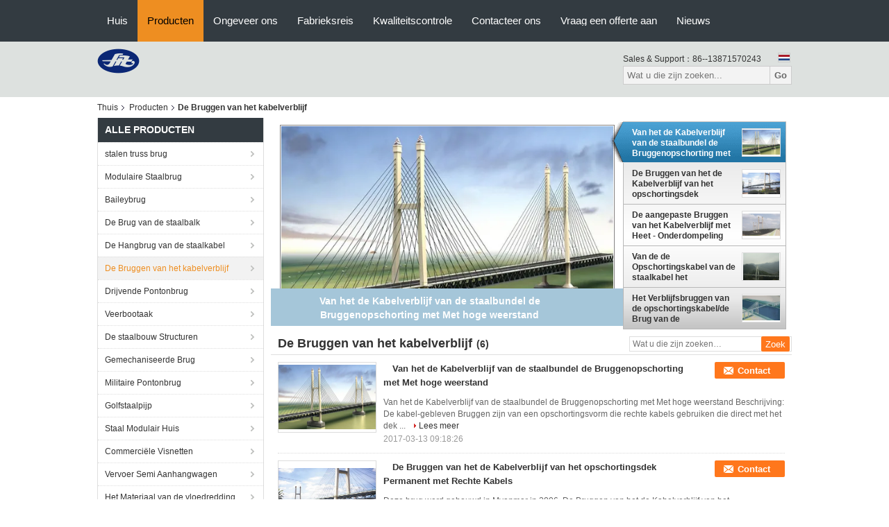

--- FILE ---
content_type: text/html
request_url: https://dutch.steel-trussbridge.com/supplier-21604-cable-stay-bridges
body_size: 28805
content:

<!DOCTYPE html>
<html lang="nl">
<head>
	<meta charset="utf-8">
	<meta http-equiv="X-UA-Compatible" content="IE=edge">
	<meta name="viewport" content="width=device-width, initial-scale=1">
    <title>De Bruggen van het kabelverblijf fabriek, Koop goede kwaliteit De Bruggen van het kabelverblijf producten uit China</title>
    <meta name="keywords" content="China De Bruggen van het kabelverblijf, De Bruggen van het kabelverblijf fabriek, Kopen De Bruggen van het kabelverblijf, Van goede kwaliteit De Bruggen van het kabelverblijf" />
    <meta name="description" content="Koop voordelig De Bruggen van het kabelverblijf van De Bruggen van het kabelverblijf fabriek, Wij verstrekken goede kwaliteit De Bruggen van het kabelverblijf uit China." />
			<link type='text/css' rel='stylesheet' href='/??/images/global.css,/photo/steel-trussbridge/sitetpl/style/common.css?ver=1750300381' media='all'>
			  <script type='text/javascript' src='/js/jquery.js'></script><meta property="og:title" content="De Bruggen van het kabelverblijf fabriek, Koop goede kwaliteit De Bruggen van het kabelverblijf producten uit China" />
<meta property="og:description" content="Koop voordelig De Bruggen van het kabelverblijf van De Bruggen van het kabelverblijf fabriek, Wij verstrekken goede kwaliteit De Bruggen van het kabelverblijf uit China." />
<meta property="og:type" content="product" />
<meta property="og:availability" content="instock" />
<meta property="og:site_name" content="CHINA HARZONE INDUSTRY CORP.,LTD." />
<meta property="og:url" content="https://dutch.steel-trussbridge.com/supplier-21604-cable-stay-bridges" />
<meta property="og:image" content="https://dutch.steel-trussbridge.com/photo/pt1648103-steel_truss_cable_stay_bridges_suspension_with_high_strength.jpg" />
<link rel="canonical" href="https://dutch.steel-trussbridge.com/supplier-21604-cable-stay-bridges" />
<link rel="alternate" href="https://m.dutch.steel-trussbridge.com/supplier-21604-cable-stay-bridges" media="only screen and (max-width: 640px)" />
<link rel="stylesheet" type="text/css" href="/js/guidefirstcommon.css" />
<link rel="stylesheet" type="text/css" href="/js/guidecommon_99104.css" />
<style type="text/css">
/*<![CDATA[*/
.consent__cookie {position: fixed;top: 0;left: 0;width: 100%;height: 0%;z-index: 100000;}.consent__cookie_bg {position: fixed;top: 0;left: 0;width: 100%;height: 100%;background: #000;opacity: .6;display: none }.consent__cookie_rel {position: fixed;bottom:0;left: 0;width: 100%;background: #fff;display: -webkit-box;display: -ms-flexbox;display: flex;flex-wrap: wrap;padding: 24px 80px;-webkit-box-sizing: border-box;box-sizing: border-box;-webkit-box-pack: justify;-ms-flex-pack: justify;justify-content: space-between;-webkit-transition: all ease-in-out .3s;transition: all ease-in-out .3s }.consent__close {position: absolute;top: 20px;right: 20px;cursor: pointer }.consent__close svg {fill: #777 }.consent__close:hover svg {fill: #000 }.consent__cookie_box {flex: 1;word-break: break-word;}.consent__warm {color: #777;font-size: 16px;margin-bottom: 12px;line-height: 19px }.consent__title {color: #333;font-size: 20px;font-weight: 600;margin-bottom: 12px;line-height: 23px }.consent__itxt {color: #333;font-size: 14px;margin-bottom: 12px;display: -webkit-box;display: -ms-flexbox;display: flex;-webkit-box-align: center;-ms-flex-align: center;align-items: center }.consent__itxt i {display: -webkit-inline-box;display: -ms-inline-flexbox;display: inline-flex;width: 28px;height: 28px;border-radius: 50%;background: #e0f9e9;margin-right: 8px;-webkit-box-align: center;-ms-flex-align: center;align-items: center;-webkit-box-pack: center;-ms-flex-pack: center;justify-content: center }.consent__itxt svg {fill: #3ca860 }.consent__txt {color: #a6a6a6;font-size: 14px;margin-bottom: 8px;line-height: 17px }.consent__btns {display: -webkit-box;display: -ms-flexbox;display: flex;-webkit-box-orient: vertical;-webkit-box-direction: normal;-ms-flex-direction: column;flex-direction: column;-webkit-box-pack: center;-ms-flex-pack: center;justify-content: center;flex-shrink: 0;}.consent__btn {width: 280px;height: 40px;line-height: 40px;text-align: center;background: #3ca860;color: #fff;border-radius: 4px;margin: 8px 0;-webkit-box-sizing: border-box;box-sizing: border-box;cursor: pointer;font-size:14px}.consent__btn:hover {background: #00823b }.consent__btn.empty {color: #3ca860;border: 1px solid #3ca860;background: #fff }.consent__btn.empty:hover {background: #3ca860;color: #fff }.open .consent__cookie_bg {display: block }.open .consent__cookie_rel {bottom: 0 }@media (max-width: 760px) {.consent__btns {width: 100%;align-items: center;}.consent__cookie_rel {padding: 20px 24px }}.consent__cookie.open {display: block;}.consent__cookie {display: none;}
/*]]>*/
</style>
<style type="text/css">
/*<![CDATA[*/
@media only screen and (max-width:640px){.contact_now_dialog .content-wrap .desc{background-image:url(/images/cta_images/bg_s.png) !important}}.contact_now_dialog .content-wrap .content-wrap_header .cta-close{background-image:url(/images/cta_images/sprite.png) !important}.contact_now_dialog .content-wrap .desc{background-image:url(/images/cta_images/bg_l.png) !important}.contact_now_dialog .content-wrap .cta-btn i{background-image:url(/images/cta_images/sprite.png) !important}.contact_now_dialog .content-wrap .head-tip img{content:url(/images/cta_images/cta_contact_now.png) !important}.cusim{background-image:url(/images/imicon/im.svg) !important}.cuswa{background-image:url(/images/imicon/wa.png) !important}.cusall{background-image:url(/images/imicon/allchat.svg) !important}
/*]]>*/
</style>
<script type="text/javascript" src="/js/guidefirstcommon.js"></script>
<script type="text/javascript">
/*<![CDATA[*/
window.isvideotpl = 0;window.detailurl = '';
var colorUrl = '';var isShowGuide = 2;var showGuideColor = 0;var im_appid = 10003;var im_msg="Good day, what product are you looking for?";

var cta_cid = 1353;var use_defaulProductInfo = 1;var cta_pid = 0;var test_company = 0;var webim_domain = '';var company_type = 0;var cta_equipment = 'pc'; var setcookie = 'setwebimCookie(0,0,0)'; var whatsapplink = "https://wa.me/8613871570243?text=Hi%2C+CHINA+HARZONE+INDUSTRY+CORP.%2CLTD.%2C+I%27m+interested+in+your+products."; function insertMeta(){var str = '<meta name="mobile-web-app-capable" content="yes" /><meta name="viewport" content="width=device-width, initial-scale=1.0" />';document.head.insertAdjacentHTML('beforeend',str);} var element = document.querySelector('a.footer_webim_a[href="/webim/webim_tab.html"]');if (element) {element.parentNode.removeChild(element);}

var colorUrl = '';
var aisearch = 0;
var selfUrl = '';
window.playerReportUrl='/vod/view_count/report';
var query_string = ["Products","Show",21604];
var g_tp = '';
var customtplcolor = 99104;
var str_chat = 'chatten';
				var str_call_now = 'Bel nu.';
var str_chat_now = 'Ga nu praten.';
var str_contact1 = 'Vind de beste prijs';var str_chat_lang='dutch';var str_contact2 = 'Krijg de prijs';var str_contact2 = 'De beste prijs';var str_contact = 'CONTACT';
window.predomainsub = "";
/*]]>*/
</script>
</head>
<body>
<img src="/logo.gif" style="display:none" alt="logo"/>
<a style="display: none!important;" title="CHINA HARZONE INDUSTRY CORP.,LTD." class="float-inquiry" href="/contactnow.html" onclick='setinquiryCookie("{\"showproduct\":0,\"pid\":0,\"name\":\"\",\"source_url\":\"\",\"picurl\":\"\",\"propertyDetail\":[],\"username\":\"Ms. Sun Ruyu\",\"viewTime\":\"laatst ingelogd : 4 uur 55 Minuten geleden\",\"subject\":\"Stuur me je prijslijst\",\"countrycode\":\"\"}");'></a>
<script>
var originProductInfo = '';
var originProductInfo = {"showproduct":1,"pid":"2184052","name":"De permanente Bruggen van het Kabelverblijf","source_url":"\/quality-2184052-permanent-cable-stay-bridges","picurl":"\/photo\/pd789336-permanent_cable_stay_bridges.jpg","propertyDetail":[["Productnaam","De Bruggen van het kabelverblijf"],["Materiaal","Staal"],["Gebruik","permanente brug"],["lengte\/breedte","Aangepast"]],"company_name":null,"picurl_c":"\/photo\/pc789336-permanent_cable_stay_bridges.jpg","price":"","username":"chinaharzone","viewTime":"laatst ingelogd : 5 uur 55 Minuten geleden","subject":"Stuur mij meer informatie over uw De permanente Bruggen van het Kabelverblijf","countrycode":""};
var save_url = "/contactsave.html";
var update_url = "/updateinquiry.html";
var productInfo = {};
var defaulProductInfo = {};
var myDate = new Date();
var curDate = myDate.getFullYear()+'-'+(parseInt(myDate.getMonth())+1)+'-'+myDate.getDate();
var message = '';
var default_pop = 1;
var leaveMessageDialog = document.getElementsByClassName('leave-message-dialog')[0]; // 获取弹层
var _$$ = function (dom) {
    return document.querySelectorAll(dom);
};
resInfo = originProductInfo;
resInfo['name'] = resInfo['name'] || '';
defaulProductInfo.pid = resInfo['pid'];
defaulProductInfo.productName = resInfo['name'] ?? '';
defaulProductInfo.productInfo = resInfo['propertyDetail'];
defaulProductInfo.productImg = resInfo['picurl_c'];
defaulProductInfo.subject = resInfo['subject'] ?? '';
defaulProductInfo.productImgAlt = resInfo['name'] ?? '';
var inquirypopup_tmp = 1;
var message = 'Lieve,'+'\r\n'+"Ik ben geïnteresseerd"+' '+trim(resInfo['name'])+", kun je me meer details sturen, zoals type, maat, MOQ, materiaal, etc."+'\r\n'+"Bedankt!"+'\r\n'+"Wachten op je antwoord.";
var message_1 = 'Lieve,'+'\r\n'+"Ik ben geïnteresseerd"+' '+trim(resInfo['name'])+", kun je me meer details sturen, zoals type, maat, MOQ, materiaal, etc."+'\r\n'+"Bedankt!"+'\r\n'+"Wachten op je antwoord.";
var message_2 = 'Hallo,'+'\r\n'+"ik ben op zoek naar"+' '+trim(resInfo['name'])+", stuur mij de prijs, specificatie en foto."+'\r\n'+"Uw snelle reactie wordt zeer op prijs gesteld."+'\r\n'+"Neem gerust contact met mij op voor meer informatie."+'\r\n'+"Heel erg bedankt.";
var message_3 = 'Hallo,'+'\r\n'+trim(resInfo['name'])+' '+"voldoet aan mijn verwachtingen."+'\r\n'+"Geef me de beste prijs en wat andere productinformatie."+'\r\n'+"Neem gerust contact met mij op via mijn mail."+'\r\n'+"Heel erg bedankt.";

var message_4 = 'Lieve,'+'\r\n'+"Wat is de FOB-prijs op uw"+' '+trim(resInfo['name'])+'?'+'\r\n'+"Wat is de dichtstbijzijnde poortnaam?"+'\r\n'+"Reageer me zo snel mogelijk, het is beter om meer informatie te delen."+'\r\n'+"Vriendelijke groeten!";
var message_5 = 'Hallo daar,'+'\r\n'+"Ik ben erg geïnteresseerd in jouw"+' '+trim(resInfo['name'])+'.'+'\r\n'+"Stuur mij alstublieft uw productdetails."+'\r\n'+"Ik kijk uit naar je snelle antwoord."+'\r\n'+"Neem gerust contact met mij op via mail."+'\r\n'+"Vriendelijke groeten!";

var message_6 = 'Lieve,'+'\r\n'+"Geef ons alstublieft informatie over uw"+' '+trim(resInfo['name'])+", zoals type, maat, materiaal en natuurlijk de beste prijs."+'\r\n'+"Ik kijk uit naar je snelle antwoord."+'\r\n'+"Dank u!";
var message_7 = 'Lieve,'+'\r\n'+"Kunt u leveren"+' '+trim(resInfo['name'])+" voor ons?"+'\r\n'+"Eerst willen we een prijslijst en enkele productdetails."+'\r\n'+"Ik hoop zo snel mogelijk antwoord te krijgen en kijk uit naar samenwerking."+'\r\n'+"Heel erg bedankt.";
var message_8 = 'Hoi,'+'\r\n'+"ik ben op zoek naar"+' '+trim(resInfo['name'])+", geef me alstublieft wat meer gedetailleerde productinformatie."+'\r\n'+"Ik kijk uit naar uw antwoord."+'\r\n'+"Dank u!";
var message_9 = 'Hallo,'+'\r\n'+"Uw"+' '+trim(resInfo['name'])+" voldoet zeer goed aan mijn eisen."+'\r\n'+"Stuur me alstublieft de prijs, specificatie en vergelijkbaar model."+'\r\n'+"Voel je vrij om met mij te chatten."+'\r\n'+"Bedankt!";
var message_10 = 'Lieve,'+'\r\n'+"Ik wil meer weten over de details en offerte van"+' '+trim(resInfo['name'])+'.'+'\r\n'+"Neem gerust contact met mij op."+'\r\n'+"Vriendelijke groeten!";

var r = getRandom(1,10);

defaulProductInfo.message = eval("message_"+r);
    defaulProductInfo.message = eval("message_"+r);
        var mytAjax = {

    post: function(url, data, fn) {
        var xhr = new XMLHttpRequest();
        xhr.open("POST", url, true);
        xhr.setRequestHeader("Content-Type", "application/x-www-form-urlencoded;charset=UTF-8");
        xhr.setRequestHeader("X-Requested-With", "XMLHttpRequest");
        xhr.setRequestHeader('Content-Type','text/plain;charset=UTF-8');
        xhr.onreadystatechange = function() {
            if(xhr.readyState == 4 && (xhr.status == 200 || xhr.status == 304)) {
                fn.call(this, xhr.responseText);
            }
        };
        xhr.send(data);
    },

    postform: function(url, data, fn) {
        var xhr = new XMLHttpRequest();
        xhr.open("POST", url, true);
        xhr.setRequestHeader("X-Requested-With", "XMLHttpRequest");
        xhr.onreadystatechange = function() {
            if(xhr.readyState == 4 && (xhr.status == 200 || xhr.status == 304)) {
                fn.call(this, xhr.responseText);
            }
        };
        xhr.send(data);
    }
};
/*window.onload = function(){
    leaveMessageDialog = document.getElementsByClassName('leave-message-dialog')[0];
    if (window.localStorage.recordDialogStatus=='undefined' || (window.localStorage.recordDialogStatus!='undefined' && window.localStorage.recordDialogStatus != curDate)) {
        setTimeout(function(){
            if(parseInt(inquirypopup_tmp%10) == 1){
                creatDialog(defaulProductInfo, 1);
            }
        }, 6000);
    }
};*/
function trim(str)
{
    str = str.replace(/(^\s*)/g,"");
    return str.replace(/(\s*$)/g,"");
};
function getRandom(m,n){
    var num = Math.floor(Math.random()*(m - n) + n);
    return num;
};
function strBtn(param) {

    var starattextarea = document.getElementById("textareamessage").value.length;
    var email = document.getElementById("startEmail").value;

    var default_tip = document.querySelectorAll(".watermark_container").length;
    if (20 < starattextarea && starattextarea < 3000) {
        if(default_tip>0){
            document.getElementById("textareamessage1").parentNode.parentNode.nextElementSibling.style.display = "none";
        }else{
            document.getElementById("textareamessage1").parentNode.nextElementSibling.style.display = "none";
        }

    } else {
        if(default_tip>0){
            document.getElementById("textareamessage1").parentNode.parentNode.nextElementSibling.style.display = "block";
        }else{
            document.getElementById("textareamessage1").parentNode.nextElementSibling.style.display = "block";
        }

        return;
    }

    // var re = /^([a-zA-Z0-9_-])+@([a-zA-Z0-9_-])+\.([a-zA-Z0-9_-])+/i;/*邮箱不区分大小写*/
    var re = /^[a-zA-Z0-9][\w-]*(\.?[\w-]+)*@[a-zA-Z0-9-]+(\.[a-zA-Z0-9]+)+$/i;
    if (!re.test(email)) {
        document.getElementById("startEmail").nextElementSibling.style.display = "block";
        return;
    } else {
        document.getElementById("startEmail").nextElementSibling.style.display = "none";
    }

    var subject = document.getElementById("pop_subject").value;
    var pid = document.getElementById("pop_pid").value;
    var message = document.getElementById("textareamessage").value;
    var sender_email = document.getElementById("startEmail").value;
    var tel = '';
    if (document.getElementById("tel0") != undefined && document.getElementById("tel0") != '')
        tel = document.getElementById("tel0").value;
    var form_serialize = '&tel='+tel;

    form_serialize = form_serialize.replace(/\+/g, "%2B");
    mytAjax.post(save_url,"pid="+pid+"&subject="+subject+"&email="+sender_email+"&message="+(message)+form_serialize,function(res){
        var mes = JSON.parse(res);
        if(mes.status == 200){
            var iid = mes.iid;
            document.getElementById("pop_iid").value = iid;
            document.getElementById("pop_uuid").value = mes.uuid;

            if(typeof gtag_report_conversion === "function"){
                gtag_report_conversion();//执行统计js代码
            }
            if(typeof fbq === "function"){
                fbq('track','Purchase');//执行统计js代码
            }
        }
    });
    for (var index = 0; index < document.querySelectorAll(".dialog-content-pql").length; index++) {
        document.querySelectorAll(".dialog-content-pql")[index].style.display = "none";
    };
    $('#idphonepql').val(tel);
    document.getElementById("dialog-content-pql-id").style.display = "block";
    ;
};
function twoBtnOk(param) {

    var selectgender = document.getElementById("Mr").innerHTML;
    var iid = document.getElementById("pop_iid").value;
    var sendername = document.getElementById("idnamepql").value;
    var senderphone = document.getElementById("idphonepql").value;
    var sendercname = document.getElementById("idcompanypql").value;
    var uuid = document.getElementById("pop_uuid").value;
    var gender = 2;
    if(selectgender == 'Mr.') gender = 0;
    if(selectgender == 'Mrs.') gender = 1;
    var pid = document.getElementById("pop_pid").value;
    var form_serialize = '';

        form_serialize = form_serialize.replace(/\+/g, "%2B");

    mytAjax.post(update_url,"iid="+iid+"&gender="+gender+"&uuid="+uuid+"&name="+(sendername)+"&tel="+(senderphone)+"&company="+(sendercname)+form_serialize,function(res){});

    for (var index = 0; index < document.querySelectorAll(".dialog-content-pql").length; index++) {
        document.querySelectorAll(".dialog-content-pql")[index].style.display = "none";
    };
    document.getElementById("dialog-content-pql-ok").style.display = "block";

};
function toCheckMust(name) {
    $('#'+name+'error').hide();
}
function handClidk(param) {
    var starattextarea = document.getElementById("textareamessage1").value.length;
    var email = document.getElementById("startEmail1").value;
    var default_tip = document.querySelectorAll(".watermark_container").length;
    if (20 < starattextarea && starattextarea < 3000) {
        if(default_tip>0){
            document.getElementById("textareamessage1").parentNode.parentNode.nextElementSibling.style.display = "none";
        }else{
            document.getElementById("textareamessage1").parentNode.nextElementSibling.style.display = "none";
        }

    } else {
        if(default_tip>0){
            document.getElementById("textareamessage1").parentNode.parentNode.nextElementSibling.style.display = "block";
        }else{
            document.getElementById("textareamessage1").parentNode.nextElementSibling.style.display = "block";
        }

        return;
    }

    // var re = /^([a-zA-Z0-9_-])+@([a-zA-Z0-9_-])+\.([a-zA-Z0-9_-])+/i;
    var re = /^[a-zA-Z0-9][\w-]*(\.?[\w-]+)*@[a-zA-Z0-9-]+(\.[a-zA-Z0-9]+)+$/i;
    if (!re.test(email)) {
        document.getElementById("startEmail1").nextElementSibling.style.display = "block";
        return;
    } else {
        document.getElementById("startEmail1").nextElementSibling.style.display = "none";
    }

    var subject = document.getElementById("pop_subject").value;
    var pid = document.getElementById("pop_pid").value;
    var message = document.getElementById("textareamessage1").value;
    var sender_email = document.getElementById("startEmail1").value;
    var form_serialize = tel = '';
    if (document.getElementById("tel1") != undefined && document.getElementById("tel1") != '')
        tel = document.getElementById("tel1").value;
        mytAjax.post(save_url,"email="+sender_email+"&tel="+tel+"&pid="+pid+"&message="+message+"&subject="+subject+form_serialize,function(res){

        var mes = JSON.parse(res);
        if(mes.status == 200){
            var iid = mes.iid;
            document.getElementById("pop_iid").value = iid;
            document.getElementById("pop_uuid").value = mes.uuid;
            if(typeof gtag_report_conversion === "function"){
                gtag_report_conversion();//执行统计js代码
            }
        }

    });
    for (var index = 0; index < document.querySelectorAll(".dialog-content-pql").length; index++) {
        document.querySelectorAll(".dialog-content-pql")[index].style.display = "none";
    };
    $('#idphonepql').val(tel);
    document.getElementById("dialog-content-pql-id").style.display = "block";

};
window.addEventListener('load', function () {
    $('.checkbox-wrap label').each(function(){
        if($(this).find('input').prop('checked')){
            $(this).addClass('on')
        }else {
            $(this).removeClass('on')
        }
    })
    $(document).on('click', '.checkbox-wrap label' , function(ev){
        if (ev.target.tagName.toUpperCase() != 'INPUT') {
            $(this).toggleClass('on')
        }
    })
})

function hand_video(pdata) {
    data = JSON.parse(pdata);
    productInfo.productName = data.productName;
    productInfo.productInfo = data.productInfo;
    productInfo.productImg = data.productImg;
    productInfo.subject = data.subject;

    var message = 'Lieve,'+'\r\n'+"Ik ben geïnteresseerd"+' '+trim(data.productName)+", kun je me meer details sturen zoals type, maat, hoeveelheid, materiaal, etc."+'\r\n'+"Bedankt!"+'\r\n'+"Wachten op je antwoord.";

    var message = 'Lieve,'+'\r\n'+"Ik ben geïnteresseerd"+' '+trim(data.productName)+", kun je me meer details sturen, zoals type, maat, MOQ, materiaal, etc."+'\r\n'+"Bedankt!"+'\r\n'+"Wachten op je antwoord.";
    var message_1 = 'Lieve,'+'\r\n'+"Ik ben geïnteresseerd"+' '+trim(data.productName)+", kun je me meer details sturen, zoals type, maat, MOQ, materiaal, etc."+'\r\n'+"Bedankt!"+'\r\n'+"Wachten op je antwoord.";
    var message_2 = 'Hallo,'+'\r\n'+"ik ben op zoek naar"+' '+trim(data.productName)+", stuur mij de prijs, specificatie en foto."+'\r\n'+"Uw snelle reactie wordt zeer op prijs gesteld."+'\r\n'+"Neem gerust contact met mij op voor meer informatie."+'\r\n'+"Heel erg bedankt.";
    var message_3 = 'Hallo,'+'\r\n'+trim(data.productName)+' '+"voldoet aan mijn verwachtingen."+'\r\n'+"Geef me de beste prijs en wat andere productinformatie."+'\r\n'+"Neem gerust contact met mij op via mijn mail."+'\r\n'+"Heel erg bedankt.";

    var message_4 = 'Lieve,'+'\r\n'+"Wat is de FOB-prijs op uw"+' '+trim(data.productName)+'?'+'\r\n'+"Wat is de dichtstbijzijnde poortnaam?"+'\r\n'+"Reageer me zo snel mogelijk, het is beter om meer informatie te delen."+'\r\n'+"Vriendelijke groeten!";
    var message_5 = 'Hallo daar,'+'\r\n'+"Ik ben erg geïnteresseerd in jouw"+' '+trim(data.productName)+'.'+'\r\n'+"Stuur mij alstublieft uw productdetails."+'\r\n'+"Ik kijk uit naar je snelle antwoord."+'\r\n'+"Neem gerust contact met mij op via mail."+'\r\n'+"Vriendelijke groeten!";

    var message_6 = 'Lieve,'+'\r\n'+"Geef ons alstublieft informatie over uw"+' '+trim(data.productName)+", zoals type, maat, materiaal en natuurlijk de beste prijs."+'\r\n'+"Ik kijk uit naar je snelle antwoord."+'\r\n'+"Dank u!";
    var message_7 = 'Lieve,'+'\r\n'+"Kunt u leveren"+' '+trim(data.productName)+" voor ons?"+'\r\n'+"Eerst willen we een prijslijst en enkele productdetails."+'\r\n'+"Ik hoop zo snel mogelijk antwoord te krijgen en kijk uit naar samenwerking."+'\r\n'+"Heel erg bedankt.";
    var message_8 = 'Hoi,'+'\r\n'+"ik ben op zoek naar"+' '+trim(data.productName)+", geef me alstublieft wat meer gedetailleerde productinformatie."+'\r\n'+"Ik kijk uit naar uw antwoord."+'\r\n'+"Dank u!";
    var message_9 = 'Hallo,'+'\r\n'+"Uw"+' '+trim(data.productName)+" voldoet zeer goed aan mijn eisen."+'\r\n'+"Stuur me alstublieft de prijs, specificatie en vergelijkbaar model."+'\r\n'+"Voel je vrij om met mij te chatten."+'\r\n'+"Bedankt!";
    var message_10 = 'Lieve,'+'\r\n'+"Ik wil meer weten over de details en offerte van"+' '+trim(data.productName)+'.'+'\r\n'+"Neem gerust contact met mij op."+'\r\n'+"Vriendelijke groeten!";

    var r = getRandom(1,10);

    productInfo.message = eval("message_"+r);
            if(parseInt(inquirypopup_tmp/10) == 1){
        productInfo.message = "";
    }
    productInfo.pid = data.pid;
    creatDialog(productInfo, 2);
};

function handDialog(pdata) {
    data = JSON.parse(pdata);
    productInfo.productName = data.productName;
    productInfo.productInfo = data.productInfo;
    productInfo.productImg = data.productImg;
    productInfo.subject = data.subject;

    var message = 'Lieve,'+'\r\n'+"Ik ben geïnteresseerd"+' '+trim(data.productName)+", kun je me meer details sturen zoals type, maat, hoeveelheid, materiaal, etc."+'\r\n'+"Bedankt!"+'\r\n'+"Wachten op je antwoord.";

    var message = 'Lieve,'+'\r\n'+"Ik ben geïnteresseerd"+' '+trim(data.productName)+", kun je me meer details sturen, zoals type, maat, MOQ, materiaal, etc."+'\r\n'+"Bedankt!"+'\r\n'+"Wachten op je antwoord.";
    var message_1 = 'Lieve,'+'\r\n'+"Ik ben geïnteresseerd"+' '+trim(data.productName)+", kun je me meer details sturen, zoals type, maat, MOQ, materiaal, etc."+'\r\n'+"Bedankt!"+'\r\n'+"Wachten op je antwoord.";
    var message_2 = 'Hallo,'+'\r\n'+"ik ben op zoek naar"+' '+trim(data.productName)+", stuur mij de prijs, specificatie en foto."+'\r\n'+"Uw snelle reactie wordt zeer op prijs gesteld."+'\r\n'+"Neem gerust contact met mij op voor meer informatie."+'\r\n'+"Heel erg bedankt.";
    var message_3 = 'Hallo,'+'\r\n'+trim(data.productName)+' '+"voldoet aan mijn verwachtingen."+'\r\n'+"Geef me de beste prijs en wat andere productinformatie."+'\r\n'+"Neem gerust contact met mij op via mijn mail."+'\r\n'+"Heel erg bedankt.";

    var message_4 = 'Lieve,'+'\r\n'+"Wat is de FOB-prijs op uw"+' '+trim(data.productName)+'?'+'\r\n'+"Wat is de dichtstbijzijnde poortnaam?"+'\r\n'+"Reageer me zo snel mogelijk, het is beter om meer informatie te delen."+'\r\n'+"Vriendelijke groeten!";
    var message_5 = 'Hallo daar,'+'\r\n'+"Ik ben erg geïnteresseerd in jouw"+' '+trim(data.productName)+'.'+'\r\n'+"Stuur mij alstublieft uw productdetails."+'\r\n'+"Ik kijk uit naar je snelle antwoord."+'\r\n'+"Neem gerust contact met mij op via mail."+'\r\n'+"Vriendelijke groeten!";

    var message_6 = 'Lieve,'+'\r\n'+"Geef ons alstublieft informatie over uw"+' '+trim(data.productName)+", zoals type, maat, materiaal en natuurlijk de beste prijs."+'\r\n'+"Ik kijk uit naar je snelle antwoord."+'\r\n'+"Dank u!";
    var message_7 = 'Lieve,'+'\r\n'+"Kunt u leveren"+' '+trim(data.productName)+" voor ons?"+'\r\n'+"Eerst willen we een prijslijst en enkele productdetails."+'\r\n'+"Ik hoop zo snel mogelijk antwoord te krijgen en kijk uit naar samenwerking."+'\r\n'+"Heel erg bedankt.";
    var message_8 = 'Hoi,'+'\r\n'+"ik ben op zoek naar"+' '+trim(data.productName)+", geef me alstublieft wat meer gedetailleerde productinformatie."+'\r\n'+"Ik kijk uit naar uw antwoord."+'\r\n'+"Dank u!";
    var message_9 = 'Hallo,'+'\r\n'+"Uw"+' '+trim(data.productName)+" voldoet zeer goed aan mijn eisen."+'\r\n'+"Stuur me alstublieft de prijs, specificatie en vergelijkbaar model."+'\r\n'+"Voel je vrij om met mij te chatten."+'\r\n'+"Bedankt!";
    var message_10 = 'Lieve,'+'\r\n'+"Ik wil meer weten over de details en offerte van"+' '+trim(data.productName)+'.'+'\r\n'+"Neem gerust contact met mij op."+'\r\n'+"Vriendelijke groeten!";

    var r = getRandom(1,10);
    productInfo.message = eval("message_"+r);
            if(parseInt(inquirypopup_tmp/10) == 1){
        productInfo.message = "";
    }
    productInfo.pid = data.pid;
    creatDialog(productInfo, 2);
};

function closepql(param) {

    leaveMessageDialog.style.display = 'none';
};

function closepql2(param) {

    for (var index = 0; index < document.querySelectorAll(".dialog-content-pql").length; index++) {
        document.querySelectorAll(".dialog-content-pql")[index].style.display = "none";
    };
    document.getElementById("dialog-content-pql-ok").style.display = "block";
};

function decodeHtmlEntities(str) {
    var tempElement = document.createElement('div');
    tempElement.innerHTML = str;
    return tempElement.textContent || tempElement.innerText || '';
}

function initProduct(productInfo,type){

    productInfo.productName = decodeHtmlEntities(productInfo.productName);
    productInfo.message = decodeHtmlEntities(productInfo.message);

    leaveMessageDialog = document.getElementsByClassName('leave-message-dialog')[0];
    leaveMessageDialog.style.display = "block";
    if(type == 3){
        var popinquiryemail = document.getElementById("popinquiryemail").value;
        _$$("#startEmail1")[0].value = popinquiryemail;
    }else{
        _$$("#startEmail1")[0].value = "";
    }
    _$$("#startEmail")[0].value = "";
    _$$("#idnamepql")[0].value = "";
    _$$("#idphonepql")[0].value = "";
    _$$("#idcompanypql")[0].value = "";

    _$$("#pop_pid")[0].value = productInfo.pid;
    _$$("#pop_subject")[0].value = productInfo.subject;
    
    if(parseInt(inquirypopup_tmp/10) == 1){
        productInfo.message = "";
    }

    _$$("#textareamessage1")[0].value = productInfo.message;
    _$$("#textareamessage")[0].value = productInfo.message;

    _$$("#dialog-content-pql-id .titlep")[0].innerHTML = productInfo.productName;
    _$$("#dialog-content-pql-id img")[0].setAttribute("src", productInfo.productImg);
    _$$("#dialog-content-pql-id img")[0].setAttribute("alt", productInfo.productImgAlt);

    _$$("#dialog-content-pql-id-hand img")[0].setAttribute("src", productInfo.productImg);
    _$$("#dialog-content-pql-id-hand img")[0].setAttribute("alt", productInfo.productImgAlt);
    _$$("#dialog-content-pql-id-hand .titlep")[0].innerHTML = productInfo.productName;

    if (productInfo.productInfo.length > 0) {
        var ul2, ul;
        ul = document.createElement("ul");
        for (var index = 0; index < productInfo.productInfo.length; index++) {
            var el = productInfo.productInfo[index];
            var li = document.createElement("li");
            var span1 = document.createElement("span");
            span1.innerHTML = el[0] + ":";
            var span2 = document.createElement("span");
            span2.innerHTML = el[1];
            li.appendChild(span1);
            li.appendChild(span2);
            ul.appendChild(li);

        }
        ul2 = ul.cloneNode(true);
        if (type === 1) {
            _$$("#dialog-content-pql-id .left")[0].replaceChild(ul, _$$("#dialog-content-pql-id .left ul")[0]);
        } else {
            _$$("#dialog-content-pql-id-hand .left")[0].replaceChild(ul2, _$$("#dialog-content-pql-id-hand .left ul")[0]);
            _$$("#dialog-content-pql-id .left")[0].replaceChild(ul, _$$("#dialog-content-pql-id .left ul")[0]);
        }
    };
    for (var index = 0; index < _$$("#dialog-content-pql-id .right ul li").length; index++) {
        _$$("#dialog-content-pql-id .right ul li")[index].addEventListener("click", function (params) {
            _$$("#dialog-content-pql-id .right #Mr")[0].innerHTML = this.innerHTML
        }, false)

    };

};
function closeInquiryCreateDialog() {
    document.getElementById("xuanpan_dialog_box_pql").style.display = "none";
};
function showInquiryCreateDialog() {
    document.getElementById("xuanpan_dialog_box_pql").style.display = "block";
};
function submitPopInquiry(){
    var message = document.getElementById("inquiry_message").value;
    var email = document.getElementById("inquiry_email").value;
    var subject = defaulProductInfo.subject;
    var pid = defaulProductInfo.pid;
    if (email === undefined) {
        showInquiryCreateDialog();
        document.getElementById("inquiry_email").style.border = "1px solid red";
        return false;
    };
    if (message === undefined) {
        showInquiryCreateDialog();
        document.getElementById("inquiry_message").style.border = "1px solid red";
        return false;
    };
    if (email.search(/^\w+((-\w+)|(\.\w+))*\@[A-Za-z0-9]+((\.|-)[A-Za-z0-9]+)*\.[A-Za-z0-9]+$/) == -1) {
        document.getElementById("inquiry_email").style.border= "1px solid red";
        showInquiryCreateDialog();
        return false;
    } else {
        document.getElementById("inquiry_email").style.border= "";
    };
    if (message.length < 20 || message.length >3000) {
        showInquiryCreateDialog();
        document.getElementById("inquiry_message").style.border = "1px solid red";
        return false;
    } else {
        document.getElementById("inquiry_message").style.border = "";
    };
    var tel = '';
    if (document.getElementById("tel") != undefined && document.getElementById("tel") != '')
        tel = document.getElementById("tel").value;

    mytAjax.post(save_url,"pid="+pid+"&subject="+subject+"&email="+email+"&message="+(message)+'&tel='+tel,function(res){
        var mes = JSON.parse(res);
        if(mes.status == 200){
            var iid = mes.iid;
            document.getElementById("pop_iid").value = iid;
            document.getElementById("pop_uuid").value = mes.uuid;

        }
    });
    initProduct(defaulProductInfo);
    for (var index = 0; index < document.querySelectorAll(".dialog-content-pql").length; index++) {
        document.querySelectorAll(".dialog-content-pql")[index].style.display = "none";
    };
    $('#idphonepql').val(tel);
    document.getElementById("dialog-content-pql-id").style.display = "block";

};

//带附件上传
function submitPopInquiryfile(email_id,message_id,check_sort,name_id,phone_id,company_id,attachments){

    if(typeof(check_sort) == 'undefined'){
        check_sort = 0;
    }
    var message = document.getElementById(message_id).value;
    var email = document.getElementById(email_id).value;
    var attachments = document.getElementById(attachments).value;
    if(typeof(name_id) !== 'undefined' && name_id != ""){
        var name  = document.getElementById(name_id).value;
    }
    if(typeof(phone_id) !== 'undefined' && phone_id != ""){
        var phone = document.getElementById(phone_id).value;
    }
    if(typeof(company_id) !== 'undefined' && company_id != ""){
        var company = document.getElementById(company_id).value;
    }
    var subject = defaulProductInfo.subject;
    var pid = defaulProductInfo.pid;

    if(check_sort == 0){
        if (email === undefined) {
            showInquiryCreateDialog();
            document.getElementById(email_id).style.border = "1px solid red";
            return false;
        };
        if (message === undefined) {
            showInquiryCreateDialog();
            document.getElementById(message_id).style.border = "1px solid red";
            return false;
        };

        if (email.search(/^\w+((-\w+)|(\.\w+))*\@[A-Za-z0-9]+((\.|-)[A-Za-z0-9]+)*\.[A-Za-z0-9]+$/) == -1) {
            document.getElementById(email_id).style.border= "1px solid red";
            showInquiryCreateDialog();
            return false;
        } else {
            document.getElementById(email_id).style.border= "";
        };
        if (message.length < 20 || message.length >3000) {
            showInquiryCreateDialog();
            document.getElementById(message_id).style.border = "1px solid red";
            return false;
        } else {
            document.getElementById(message_id).style.border = "";
        };
    }else{

        if (message === undefined) {
            showInquiryCreateDialog();
            document.getElementById(message_id).style.border = "1px solid red";
            return false;
        };

        if (email === undefined) {
            showInquiryCreateDialog();
            document.getElementById(email_id).style.border = "1px solid red";
            return false;
        };

        if (message.length < 20 || message.length >3000) {
            showInquiryCreateDialog();
            document.getElementById(message_id).style.border = "1px solid red";
            return false;
        } else {
            document.getElementById(message_id).style.border = "";
        };

        if (email.search(/^\w+((-\w+)|(\.\w+))*\@[A-Za-z0-9]+((\.|-)[A-Za-z0-9]+)*\.[A-Za-z0-9]+$/) == -1) {
            document.getElementById(email_id).style.border= "1px solid red";
            showInquiryCreateDialog();
            return false;
        } else {
            document.getElementById(email_id).style.border= "";
        };

    };

    mytAjax.post(save_url,"pid="+pid+"&subject="+subject+"&email="+email+"&message="+message+"&company="+company+"&attachments="+attachments,function(res){
        var mes = JSON.parse(res);
        if(mes.status == 200){
            var iid = mes.iid;
            document.getElementById("pop_iid").value = iid;
            document.getElementById("pop_uuid").value = mes.uuid;

            if(typeof gtag_report_conversion === "function"){
                gtag_report_conversion();//执行统计js代码
            }
            if(typeof fbq === "function"){
                fbq('track','Purchase');//执行统计js代码
            }
        }
    });
    initProduct(defaulProductInfo);

    if(name !== undefined && name != ""){
        _$$("#idnamepql")[0].value = name;
    }

    if(phone !== undefined && phone != ""){
        _$$("#idphonepql")[0].value = phone;
    }

    if(company !== undefined && company != ""){
        _$$("#idcompanypql")[0].value = company;
    }

    for (var index = 0; index < document.querySelectorAll(".dialog-content-pql").length; index++) {
        document.querySelectorAll(".dialog-content-pql")[index].style.display = "none";
    };
    document.getElementById("dialog-content-pql-id").style.display = "block";

};
function submitPopInquiryByParam(email_id,message_id,check_sort,name_id,phone_id,company_id){

    if(typeof(check_sort) == 'undefined'){
        check_sort = 0;
    }

    var senderphone = '';
    var message = document.getElementById(message_id).value;
    var email = document.getElementById(email_id).value;
    if(typeof(name_id) !== 'undefined' && name_id != ""){
        var name  = document.getElementById(name_id).value;
    }
    if(typeof(phone_id) !== 'undefined' && phone_id != ""){
        var phone = document.getElementById(phone_id).value;
        senderphone = phone;
    }
    if(typeof(company_id) !== 'undefined' && company_id != ""){
        var company = document.getElementById(company_id).value;
    }
    var subject = defaulProductInfo.subject;
    var pid = defaulProductInfo.pid;

    if(check_sort == 0){
        if (email === undefined) {
            showInquiryCreateDialog();
            document.getElementById(email_id).style.border = "1px solid red";
            return false;
        };
        if (message === undefined) {
            showInquiryCreateDialog();
            document.getElementById(message_id).style.border = "1px solid red";
            return false;
        };

        if (email.search(/^\w+((-\w+)|(\.\w+))*\@[A-Za-z0-9]+((\.|-)[A-Za-z0-9]+)*\.[A-Za-z0-9]+$/) == -1) {
            document.getElementById(email_id).style.border= "1px solid red";
            showInquiryCreateDialog();
            return false;
        } else {
            document.getElementById(email_id).style.border= "";
        };
        if (message.length < 20 || message.length >3000) {
            showInquiryCreateDialog();
            document.getElementById(message_id).style.border = "1px solid red";
            return false;
        } else {
            document.getElementById(message_id).style.border = "";
        };
    }else{

        if (message === undefined) {
            showInquiryCreateDialog();
            document.getElementById(message_id).style.border = "1px solid red";
            return false;
        };

        if (email === undefined) {
            showInquiryCreateDialog();
            document.getElementById(email_id).style.border = "1px solid red";
            return false;
        };

        if (message.length < 20 || message.length >3000) {
            showInquiryCreateDialog();
            document.getElementById(message_id).style.border = "1px solid red";
            return false;
        } else {
            document.getElementById(message_id).style.border = "";
        };

        if (email.search(/^\w+((-\w+)|(\.\w+))*\@[A-Za-z0-9]+((\.|-)[A-Za-z0-9]+)*\.[A-Za-z0-9]+$/) == -1) {
            document.getElementById(email_id).style.border= "1px solid red";
            showInquiryCreateDialog();
            return false;
        } else {
            document.getElementById(email_id).style.border= "";
        };

    };

    var productsku = "";
    if($("#product_sku").length > 0){
        productsku = $("#product_sku").html();
    }

    mytAjax.post(save_url,"tel="+senderphone+"&pid="+pid+"&subject="+subject+"&email="+email+"&message="+message+"&messagesku="+encodeURI(productsku),function(res){
        var mes = JSON.parse(res);
        if(mes.status == 200){
            var iid = mes.iid;
            document.getElementById("pop_iid").value = iid;
            document.getElementById("pop_uuid").value = mes.uuid;

            if(typeof gtag_report_conversion === "function"){
                gtag_report_conversion();//执行统计js代码
            }
            if(typeof fbq === "function"){
                fbq('track','Purchase');//执行统计js代码
            }
        }
    });
    initProduct(defaulProductInfo);

    if(name !== undefined && name != ""){
        _$$("#idnamepql")[0].value = name;
    }

    if(phone !== undefined && phone != ""){
        _$$("#idphonepql")[0].value = phone;
    }

    if(company !== undefined && company != ""){
        _$$("#idcompanypql")[0].value = company;
    }

    for (var index = 0; index < document.querySelectorAll(".dialog-content-pql").length; index++) {
        document.querySelectorAll(".dialog-content-pql")[index].style.display = "none";

    };
    document.getElementById("dialog-content-pql-id").style.display = "block";

};

function creat_videoDialog(productInfo, type) {

    if(type == 1){
        if(default_pop != 1){
            return false;
        }
        window.localStorage.recordDialogStatus = curDate;
    }else{
        default_pop = 0;
    }
    initProduct(productInfo, type);
    if (type === 1) {
        // 自动弹出
        for (var index = 0; index < document.querySelectorAll(".dialog-content-pql").length; index++) {

            document.querySelectorAll(".dialog-content-pql")[index].style.display = "none";
        };
        document.getElementById("dialog-content-pql").style.display = "block";
    } else {
        // 手动弹出
        for (var index = 0; index < document.querySelectorAll(".dialog-content-pql").length; index++) {
            document.querySelectorAll(".dialog-content-pql")[index].style.display = "none";
        };
        document.getElementById("dialog-content-pql-id-hand").style.display = "block";
    }
}

function creatDialog(productInfo, type) {

    if(type == 1){
        if(default_pop != 1){
            return false;
        }
        window.localStorage.recordDialogStatus = curDate;
    }else{
        default_pop = 0;
    }
    initProduct(productInfo, type);
    if (type === 1) {
        // 自动弹出
        for (var index = 0; index < document.querySelectorAll(".dialog-content-pql").length; index++) {

            document.querySelectorAll(".dialog-content-pql")[index].style.display = "none";
        };
        document.getElementById("dialog-content-pql").style.display = "block";
    } else {
        // 手动弹出
        for (var index = 0; index < document.querySelectorAll(".dialog-content-pql").length; index++) {
            document.querySelectorAll(".dialog-content-pql")[index].style.display = "none";
        };
        document.getElementById("dialog-content-pql-id-hand").style.display = "block";
    }
}

//带邮箱信息打开询盘框 emailtype=1表示带入邮箱
function openDialog(emailtype){
    var type = 2;//不带入邮箱，手动弹出
    if(emailtype == 1){
        var popinquiryemail = document.getElementById("popinquiryemail").value;
        // var re = /^([a-zA-Z0-9_-])+@([a-zA-Z0-9_-])+\.([a-zA-Z0-9_-])+/i;
        var re = /^[a-zA-Z0-9][\w-]*(\.?[\w-]+)*@[a-zA-Z0-9-]+(\.[a-zA-Z0-9]+)+$/i;
        if (!re.test(popinquiryemail)) {
            //前端提示样式;
            showInquiryCreateDialog();
            document.getElementById("popinquiryemail").style.border = "1px solid red";
            return false;
        } else {
            //前端提示样式;
        }
        var type = 3;
    }
    creatDialog(defaulProductInfo,type);
}

//上传附件
function inquiryUploadFile(){
    var fileObj = document.querySelector("#fileId").files[0];
    //构建表单数据
    var formData = new FormData();
    var filesize = fileObj.size;
    if(filesize > 10485760 || filesize == 0) {
        document.getElementById("filetips").style.display = "block";
        return false;
    }else {
        document.getElementById("filetips").style.display = "none";
    }
    formData.append('popinquiryfile', fileObj);
    document.getElementById("quotefileform").reset();
    var save_url = "/inquiryuploadfile.html";
    mytAjax.postform(save_url,formData,function(res){
        var mes = JSON.parse(res);
        if(mes.status == 200){
            document.getElementById("uploader-file-info").innerHTML = document.getElementById("uploader-file-info").innerHTML + "<span class=op>"+mes.attfile.name+"<a class=delatt id=att"+mes.attfile.id+" onclick=delatt("+mes.attfile.id+");>Delete</a></span>";
            var nowattachs = document.getElementById("attachments").value;
            if( nowattachs !== ""){
                var attachs = JSON.parse(nowattachs);
                attachs[mes.attfile.id] = mes.attfile;
            }else{
                var attachs = {};
                attachs[mes.attfile.id] = mes.attfile;
            }
            document.getElementById("attachments").value = JSON.stringify(attachs);
        }
    });
}
//附件删除
function delatt(attid)
{
    var nowattachs = document.getElementById("attachments").value;
    if( nowattachs !== ""){
        var attachs = JSON.parse(nowattachs);
        if(attachs[attid] == ""){
            return false;
        }
        var formData = new FormData();
        var delfile = attachs[attid]['filename'];
        var save_url = "/inquirydelfile.html";
        if(delfile != "") {
            formData.append('delfile', delfile);
            mytAjax.postform(save_url, formData, function (res) {
                if(res !== "") {
                    var mes = JSON.parse(res);
                    if (mes.status == 200) {
                        delete attachs[attid];
                        document.getElementById("attachments").value = JSON.stringify(attachs);
                        var s = document.getElementById("att"+attid);
                        s.parentNode.remove();
                    }
                }
            });
        }
    }else{
        return false;
    }
}

</script>
<div class="leave-message-dialog" style="display: none">
<style>
    .leave-message-dialog .close:before, .leave-message-dialog .close:after{
        content:initial;
    }
</style>
<div class="dialog-content-pql" id="dialog-content-pql" style="display: none">
    <span class="close" onclick="closepql()"><img src="/images/close.png" alt="close"></span>
    <div class="title">
        <p class="firstp-pql">Laat een bericht achter</p>
        <p class="lastp-pql">We bellen je snel terug!</p>
    </div>
    <div class="form">
        <div class="textarea">
            <textarea style='font-family: robot;'  name="" id="textareamessage" cols="30" rows="10" style="margin-bottom:14px;width:100%"
                placeholder="Gelieve te gaan uw onderzoeksdetails in."></textarea>
        </div>
        <p class="error-pql"> <span class="icon-pql"><img src="/images/error.png" alt="CHINA HARZONE INDUSTRY CORP.,LTD."></span> Uw bericht moet tussen de 20-3.000 tekens bevatten!</p>
        <input id="startEmail" type="text" placeholder="Ga uw E-mail in" onkeydown="if(event.keyCode === 13){ strBtn();}">
        <p class="error-pql"><span class="icon-pql"><img src="/images/error.png" alt="CHINA HARZONE INDUSTRY CORP.,LTD."></span> Controleer uw e-mail! </p>
                <div class="operations">
            <div class='btn' id="submitStart" type="submit" onclick="strBtn()">VERZENDEN</div>
        </div>
            </div>
</div>
<div class="dialog-content-pql dialog-content-pql-id" id="dialog-content-pql-id" style="display:none">
        <span class="close" onclick="closepql2()"><svg t="1648434466530" class="icon" viewBox="0 0 1024 1024" version="1.1" xmlns="http://www.w3.org/2000/svg" p-id="2198" width="16" height="16"><path d="M576 512l277.333333 277.333333-64 64-277.333333-277.333333L234.666667 853.333333 170.666667 789.333333l277.333333-277.333333L170.666667 234.666667 234.666667 170.666667l277.333333 277.333333L789.333333 170.666667 853.333333 234.666667 576 512z" fill="#444444" p-id="2199"></path></svg></span>
    <div class="left">
        <div class="img"><img></div>
        <p class="titlep"></p>
        <ul> </ul>
    </div>
    <div class="right">
                <p class="title">Meer informatie zorgt voor een betere communicatie.</p>
                <div style="position: relative;">
            <div class="mr"> <span id="Mr">Dhr.</span>
                <ul>
                    <li>Dhr.</li>
                    <li>Mevrouw</li>
                </ul>
            </div>
            <input style="text-indent: 80px;" type="text" id="idnamepql" placeholder="Voer uw naam in">
        </div>
        <input type="text"  id="idphonepql"  placeholder="Telefoonnummer">
        <input type="text" id="idcompanypql"  placeholder="Bedrijf" onkeydown="if(event.keyCode === 13){ twoBtnOk();}">
                <div class="btn form_new" id="twoBtnOk" onclick="twoBtnOk()">OK</div>
    </div>
</div>

<div class="dialog-content-pql dialog-content-pql-ok" id="dialog-content-pql-ok" style="display:none">
        <span class="close" onclick="closepql()"><svg t="1648434466530" class="icon" viewBox="0 0 1024 1024" version="1.1" xmlns="http://www.w3.org/2000/svg" p-id="2198" width="16" height="16"><path d="M576 512l277.333333 277.333333-64 64-277.333333-277.333333L234.666667 853.333333 170.666667 789.333333l277.333333-277.333333L170.666667 234.666667 234.666667 170.666667l277.333333 277.333333L789.333333 170.666667 853.333333 234.666667 576 512z" fill="#444444" p-id="2199"></path></svg></span>
    <div class="duihaook"></div>
        <p class="title">Succesvol ingediend!</p>
        <p class="p1" style="text-align: center; font-size: 18px; margin-top: 14px;">We bellen je snel terug!</p>
    <div class="btn" onclick="closepql()" id="endOk" style="margin: 0 auto;margin-top: 50px;">OK</div>
</div>
<div class="dialog-content-pql dialog-content-pql-id dialog-content-pql-id-hand" id="dialog-content-pql-id-hand"
    style="display:none">
     <input type="hidden" name="pop_pid" id="pop_pid" value="0">
     <input type="hidden" name="pop_subject" id="pop_subject" value="">
     <input type="hidden" name="pop_iid" id="pop_iid" value="0">
     <input type="hidden" name="pop_uuid" id="pop_uuid" value="0">
        <span class="close" onclick="closepql()"><svg t="1648434466530" class="icon" viewBox="0 0 1024 1024" version="1.1" xmlns="http://www.w3.org/2000/svg" p-id="2198" width="16" height="16"><path d="M576 512l277.333333 277.333333-64 64-277.333333-277.333333L234.666667 853.333333 170.666667 789.333333l277.333333-277.333333L170.666667 234.666667 234.666667 170.666667l277.333333 277.333333L789.333333 170.666667 853.333333 234.666667 576 512z" fill="#444444" p-id="2199"></path></svg></span>
    <div class="left">
        <div class="img"><img></div>
        <p class="titlep"></p>
        <ul> </ul>
    </div>
    <div class="right" style="float:right">
                <div class="title">
            <p class="firstp-pql">Laat een bericht achter</p>
            <p class="lastp-pql">We bellen je snel terug!</p>
        </div>
                <div class="form">
            <div class="textarea">
                <textarea style='font-family: robot;' name="message" id="textareamessage1" cols="30" rows="10"
                    placeholder="Gelieve te gaan uw onderzoeksdetails in."></textarea>
            </div>
            <p class="error-pql"> <span class="icon-pql"><img src="/images/error.png" alt="CHINA HARZONE INDUSTRY CORP.,LTD."></span> Uw bericht moet tussen de 20-3.000 tekens bevatten!</p>

                            <input style="display:none" id="tel1" name="tel" type="text" oninput="value=value.replace(/[^0-9_+-]/g,'');" placeholder="Telefoonnummer">
                        <input id='startEmail1' name='email' data-type='1' type='text'
                   placeholder="Ga uw E-mail in"
                   onkeydown='if(event.keyCode === 13){ handClidk();}'>
            
            <p class='error-pql'><span class='icon-pql'>
                    <img src="/images/error.png" alt="CHINA HARZONE INDUSTRY CORP.,LTD."></span> Controleer uw e-mail!            </p>

            <div class="operations">
                <div class='btn' id="submitStart1" type="submit" onclick="handClidk()">VERZENDEN</div>
            </div>
        </div>
    </div>
</div>
</div>
<div id="xuanpan_dialog_box_pql" class="xuanpan_dialog_box_pql"
    style="display:none;background:rgba(0,0,0,.6);width:100%;height:100%;position: fixed;top:0;left:0;z-index: 999999;">
    <div class="box_pql"
      style="width:526px;height:206px;background:rgba(255,255,255,1);opacity:1;border-radius:4px;position: absolute;left: 50%;top: 50%;transform: translate(-50%,-50%);">
      <div onclick="closeInquiryCreateDialog()" class="close close_create_dialog"
        style="cursor: pointer;height:42px;width:40px;float:right;padding-top: 16px;"><span
          style="display: inline-block;width: 25px;height: 2px;background: rgb(114, 114, 114);transform: rotate(45deg); "><span
            style="display: block;width: 25px;height: 2px;background: rgb(114, 114, 114);transform: rotate(-90deg); "></span></span>
      </div>
      <div
        style="height: 72px; overflow: hidden; text-overflow: ellipsis; display:-webkit-box;-ebkit-line-clamp: 3;-ebkit-box-orient: vertical; margin-top: 58px; padding: 0 84px; font-size: 18px; color: rgba(51, 51, 51, 1); text-align: center; ">
        Laat uw juiste e-mailadres en gedetailleerde vereisten achter (20-3.000 tekens).</div>
      <div onclick="closeInquiryCreateDialog()" class="close_create_dialog"
        style="width: 139px; height: 36px; background: rgba(253, 119, 34, 1); border-radius: 4px; margin: 16px auto; color: rgba(255, 255, 255, 1); font-size: 18px; line-height: 36px; text-align: center;">
        OK</div>
    </div>
</div>
<div class="f_header_nav"  id="head_menu">
	<dl class="header_nav_tabs">
		<dd class="bl fleft"></dd>
                                <dt id="headHome" >
                                <a target="_self" title="" href="/">Huis</a>                            </dt>
                                            <dt id="productLi" class="cur">
                                <a target="_self" title="" href="/products.html">Producten</a>                            </dt>
                                            <dt id="headAboutUs" >
                                <a target="_self" title="" href="/aboutus.html">Ongeveer ons</a>                            </dt>
                                            <dt id="headFactorytour" >
                                <a target="_self" title="" href="/factory.html">Fabrieksreis</a>                            </dt>
                                            <dt id="headQualityControl" >
                                <a target="_self" title="" href="/quality.html">Kwaliteitscontrole</a>                            </dt>
                                            <dt id="headContactUs" >
                                <a target="_self" title="" href="/contactus.html">Contacteer ons</a>                            </dt>
                                            <dt id="" >
                                <form id="f_header_nav_form" method="post" target="_blank">
                    <input type="hidden" name="pid" value=""/>
                    <div class="a"><span onclick="document.getElementById('f_header_nav_form').action='/contactnow.html';document.getElementById('f_header_nav_form').submit();">Vraag een offerte aan</span></div>
                </form>
                            </dt>
                                            <dt id="headNewsList" >
                                <a target="_self" title="" href="/news.html">Nieuws</a>                            </dt>
                                            <dt>
                    </dt>
		<dd class="br fright"></dd>
	</dl>
</div>
<script>
    if(window.addEventListener){
        window.addEventListener("load",function(){f_headmenucur()},false);
    }
    else{
        window.attachEvent("onload",function(){f_headmenucur()});
    }
</script>
<div class="f_header_mainsearch_inner"  style="background:#dde1df">
  <style>
.f_header_mainsearch #p_l dt div:hover,
.f_header_mainsearch #p_l dt a:hover
{
        color: #ff7519;
    text-decoration: underline;
    }
    .f_header_mainsearch #p_l dt  div{
        color: #333;
    }
    .f_header_mainsearch #p_l dt:before, .f_header_mainsearch .language_icon span:before{
        background-image: none;
    }
    .f_header_mainsearch #p_l dt{
        padding-left: 0px;
        background:none
    }
    .f_header_mainsearch #p_l{
        width: 130px;
    }
    
</style>
<div class="f_header_mainsearch">
    <div class="branding">
        <a title="CHINA HARZONE INDUSTRY CORP.,LTD." href="//dutch.steel-trussbridge.com"><img style="max-width: 345px; max-height: 60px;" onerror="$(this).parent().hide();" src="/logo.gif" alt="CHINA HARZONE INDUSTRY CORP.,LTD." /></a>            </div>
    <div class="other_details">
        <p class="phone_num">Sales &amp; Support：<font id="hourZone"></font></p>
                <div class="other_details_select_lan language_icon"  id="selectlang">
            <div id="tranimg"
               class="col">
            
                <span class="dutch">
                <img src="[data-uri]" alt="" style="width: 16px; height: 12px; margin-right: 8px; border: 1px solid #ccc;">
                    	<p class="other_details_select_lan_icons_arrow"></p>
                    </span>
            </div>
            <dl id="p_l" class="select_language">
                                    <dt class="english">
                    <img src="[data-uri]" alt="" style="width: 16px; height: 12px; margin-right: 8px; border: 1px solid #ccc;"> 
                                                <a title="English" href="https://www.steel-trussbridge.com/">English</a>                    </dt>
                                    <dt class="french">
                    <img src="[data-uri]" alt="" style="width: 16px; height: 12px; margin-right: 8px; border: 1px solid #ccc;"> 
                                                <a title="Français" href="https://french.steel-trussbridge.com/">Français</a>                    </dt>
                                    <dt class="german">
                    <img src="[data-uri]" alt="" style="width: 16px; height: 12px; margin-right: 8px; border: 1px solid #ccc;"> 
                                                <a title="Deutsch" href="https://german.steel-trussbridge.com/">Deutsch</a>                    </dt>
                                    <dt class="italian">
                    <img src="[data-uri]" alt="" style="width: 16px; height: 12px; margin-right: 8px; border: 1px solid #ccc;"> 
                                                <a title="Italiano" href="https://italian.steel-trussbridge.com/">Italiano</a>                    </dt>
                                    <dt class="russian">
                    <img src="[data-uri]" alt="" style="width: 16px; height: 12px; margin-right: 8px; border: 1px solid #ccc;"> 
                                                <a title="Русский" href="https://russian.steel-trussbridge.com/">Русский</a>                    </dt>
                                    <dt class="spanish">
                    <img src="[data-uri]" alt="" style="width: 16px; height: 12px; margin-right: 8px; border: 1px solid #ccc;"> 
                                                <a title="Español" href="https://spanish.steel-trussbridge.com/">Español</a>                    </dt>
                                    <dt class="portuguese">
                    <img src="[data-uri]" alt="" style="width: 16px; height: 12px; margin-right: 8px; border: 1px solid #ccc;"> 
                                                <a title="Português" href="https://portuguese.steel-trussbridge.com/">Português</a>                    </dt>
                                    <dt class="dutch">
                    <img src="[data-uri]" alt="" style="width: 16px; height: 12px; margin-right: 8px; border: 1px solid #ccc;"> 
                                                <a title="Nederlandse" href="https://dutch.steel-trussbridge.com/">Nederlandse</a>                    </dt>
                                    <dt class="greek">
                    <img src="[data-uri]" alt="" style="width: 16px; height: 12px; margin-right: 8px; border: 1px solid #ccc;"> 
                                                <a title="ελληνικά" href="https://greek.steel-trussbridge.com/">ελληνικά</a>                    </dt>
                                    <dt class="japanese">
                    <img src="[data-uri]" alt="" style="width: 16px; height: 12px; margin-right: 8px; border: 1px solid #ccc;"> 
                                                <a title="日本語" href="https://japanese.steel-trussbridge.com/">日本語</a>                    </dt>
                                    <dt class="korean">
                    <img src="[data-uri]" alt="" style="width: 16px; height: 12px; margin-right: 8px; border: 1px solid #ccc;"> 
                                                <a title="한국" href="https://korean.steel-trussbridge.com/">한국</a>                    </dt>
                                    <dt class="arabic">
                    <img src="[data-uri]" alt="" style="width: 16px; height: 12px; margin-right: 8px; border: 1px solid #ccc;"> 
                                                <a title="العربية" href="https://arabic.steel-trussbridge.com/">العربية</a>                    </dt>
                                    <dt class="hindi">
                    <img src="[data-uri]" alt="" style="width: 16px; height: 12px; margin-right: 8px; border: 1px solid #ccc;"> 
                                                <a title="हिन्दी" href="https://hindi.steel-trussbridge.com/">हिन्दी</a>                    </dt>
                                    <dt class="turkish">
                    <img src="[data-uri]" alt="" style="width: 16px; height: 12px; margin-right: 8px; border: 1px solid #ccc;"> 
                                                <a title="Türkçe" href="https://turkish.steel-trussbridge.com/">Türkçe</a>                    </dt>
                                    <dt class="indonesian">
                    <img src="[data-uri]" alt="" style="width: 16px; height: 12px; margin-right: 8px; border: 1px solid #ccc;"> 
                                                <a title="Indonesia" href="https://indonesian.steel-trussbridge.com/">Indonesia</a>                    </dt>
                                    <dt class="vietnamese">
                    <img src="[data-uri]" alt="" style="width: 16px; height: 12px; margin-right: 8px; border: 1px solid #ccc;"> 
                                                <a title="Tiếng Việt" href="https://vietnamese.steel-trussbridge.com/">Tiếng Việt</a>                    </dt>
                                    <dt class="thai">
                    <img src="[data-uri]" alt="" style="width: 16px; height: 12px; margin-right: 8px; border: 1px solid #ccc;"> 
                                                <a title="ไทย" href="https://thai.steel-trussbridge.com/">ไทย</a>                    </dt>
                                    <dt class="bengali">
                    <img src="[data-uri]" alt="" style="width: 16px; height: 12px; margin-right: 8px; border: 1px solid #ccc;"> 
                                                <a title="বাংলা" href="https://bengali.steel-trussbridge.com/">বাংলা</a>                    </dt>
                                    <dt class="persian">
                    <img src="[data-uri]" alt="" style="width: 16px; height: 12px; margin-right: 8px; border: 1px solid #ccc;"> 
                                                <a title="فارسی" href="https://persian.steel-trussbridge.com/">فارسی</a>                    </dt>
                                    <dt class="polish">
                    <img src="[data-uri]" alt="" style="width: 16px; height: 12px; margin-right: 8px; border: 1px solid #ccc;"> 
                                                <a title="Polski" href="https://polish.steel-trussbridge.com/">Polski</a>                    </dt>
                            </dl>
        </div>
                <div class="clearfix"></div>
                <div>
            <form action="" method="POST" onsubmit="return jsWidgetSearch(this,'');">
                <input type="text" name="keyword" class="seach_box" placeholder="Wat u die zijn zoeken..."
                       value="">
                                           <button  name="submit" value="Search" style="width:auto;float:right;height:2em;">Go</button>
                                 
            </form>
        </div>
            </div>
</div>
    <script>
        var show_f_header_main_dealZoneHour = true;
    </script>

<script>
    if(window.addEventListener){
        window.addEventListener("load",function(){
            $(".other_details_select_lan").mouseover(function () {
                $(".select_language").show();
            })
            $(".other_details_select_lan").mouseout(function () {
                $(".select_language").hide();
            })
            if ((typeof(show_f_header_main_dealZoneHour) != "undefined") && show_f_header_main_dealZoneHour) {
                f_header_main_dealZoneHour(
                    "00",
                    "9",
                    "00",
                    "17",
                    "86-10-88395376",
                    "86--13871570243");
            }
        },false);
    }
    else{
        window.attachEvent("onload",function(){
            $(".other_details_select_lan").mouseover(function () {
                $(".select_language").show();
            })
            $(".other_details_select_lan").mouseout(function () {
                $(".select_language").hide();
            })
            if ((typeof(show_f_header_main_dealZoneHour) != "undefined") && show_f_header_main_dealZoneHour) {
                f_header_main_dealZoneHour(
                    "00",
                    "9",
                    "00",
                    "17",
                    "86-10-88395376",
                    "86--13871570243");
            }
        });
    }
</script>
  
</div>
<div class="cont_main_box cont_main_box5">
    <div class="cont_main_box_inner">
        <div class="f_header_breadcrumb">
    <a title="" href="/">Thuis</a>    <a title="" href="/products.html">Producten</a><h2 class="index-bread" >De Bruggen van het kabelverblijf</h2></div>
  
        <div class="cont_main_n">
            <div class="cont_main_n_inner">
                
<div class="n_menu_list">
    <div class="main_title"><span class="main_con">Alle producten</span></div>
                
        <div class="item ">
            <strong>
                
                <a title="China stalen truss brug  on verkoop" href="/supplier-21600-steel-truss-bridge">stalen truss brug</a>
                                                    <span class="num">(40)</span>
                            </strong>
                                </div>
                
        <div class="item ">
            <strong>
                
                <a title="China Modulaire Staalbrug  on verkoop" href="/supplier-21605-modular-steel-bridge">Modulaire Staalbrug</a>
                                                    <span class="num">(48)</span>
                            </strong>
                                </div>
                
        <div class="item ">
            <strong>
                
                <a title="China Baileybrug  on verkoop" href="/supplier-21606-bailey-bridge">Baileybrug</a>
                                                    <span class="num">(153)</span>
                            </strong>
                                </div>
                
        <div class="item ">
            <strong>
                
                <a title="China De Brug van de staalbalk  on verkoop" href="/supplier-21601-steel-girder-bridge">De Brug van de staalbalk</a>
                                                    <span class="num">(18)</span>
                            </strong>
                                </div>
                
        <div class="item ">
            <strong>
                
                <a title="China De Hangbrug van de staalkabel  on verkoop" href="/supplier-21602-steel-cable-suspension-bridge">De Hangbrug van de staalkabel</a>
                                                    <span class="num">(14)</span>
                            </strong>
                                </div>
                
        <div class="item active">
            <strong>
                
                <a title="China De Bruggen van het kabelverblijf  on verkoop" href="/supplier-21604-cable-stay-bridges">De Bruggen van het kabelverblijf</a>
                                                    <span class="num">(6)</span>
                            </strong>
                                </div>
                
        <div class="item ">
            <strong>
                
                <a title="China Drijvende Pontonbrug  on verkoop" href="/supplier-21603-floating-pontoon-bridge">Drijvende Pontonbrug</a>
                                                    <span class="num">(39)</span>
                            </strong>
                                </div>
                
        <div class="item ">
            <strong>
                
                <a title="China Veerbootaak  on verkoop" href="/supplier-21611-ferry-barge">Veerbootaak</a>
                                                    <span class="num">(15)</span>
                            </strong>
                                </div>
                
        <div class="item ">
            <strong>
                
                <a title="China De staalbouw Structuren  on verkoop" href="/supplier-21612-steel-building-structures">De staalbouw Structuren</a>
                                                    <span class="num">(12)</span>
                            </strong>
                                </div>
                
        <div class="item ">
            <strong>
                
                <a title="China Gemechaniseerde Brug  on verkoop" href="/supplier-21607-mechanized-bridge">Gemechaniseerde Brug</a>
                                                    <span class="num">(130)</span>
                            </strong>
                                </div>
                
        <div class="item ">
            <strong>
                
                <a title="China Militaire Pontonbrug  on verkoop" href="/supplier-21609-military-pontoon-bridge">Militaire Pontonbrug</a>
                                                    <span class="num">(48)</span>
                            </strong>
                                </div>
                
        <div class="item ">
            <strong>
                
                <a title="China Golfstaalpijp  on verkoop" href="/supplier-26855-corrugated-steel-pipe">Golfstaalpijp</a>
                                                    <span class="num">(8)</span>
                            </strong>
                                </div>
                
        <div class="item ">
            <strong>
                
                <a title="China Staal Modulair Huis  on verkoop" href="/supplier-26856-steel-modular-house">Staal Modulair Huis</a>
                                                    <span class="num">(16)</span>
                            </strong>
                                </div>
                
        <div class="item ">
            <strong>
                
                <a title="China Commerciële Visnetten  on verkoop" href="/supplier-27616-commercial-fishing-nets">Commerciële Visnetten</a>
                                                    <span class="num">(13)</span>
                            </strong>
                                </div>
                
        <div class="item ">
            <strong>
                
                <a title="China Vervoer Semi Aanhangwagen  on verkoop" href="/supplier-32193-transport-semi-trailer">Vervoer Semi Aanhangwagen</a>
                                                    <span class="num">(23)</span>
                            </strong>
                                </div>
                
        <div class="item ">
            <strong>
                
                <a title="China Het Materiaal van de vloedredding  on verkoop" href="/supplier-342032-flood-rescue-equipment">Het Materiaal van de vloedredding</a>
                                                    <span class="num">(17)</span>
                            </strong>
                                </div>
    </div>

                
<div class="n_product_point">
    <div class="main_title"><span class="main_con">Beste Producten</span></div>
                        <div class="item">
                <table cellpadding="0" cellspacing="0" width="100%">
                    <tbody>
                    <tr>
                        <td class="img_box">
                            <a title="De permanente Bruggen van het Kabelverblijf" href="/quality-2184052-permanent-cable-stay-bridges"><img alt="De permanente Bruggen van het Kabelverblijf" class="lazyi" data-original="/photo/pm789336-permanent_cable_stay_bridges.jpg" src="/images/load_icon.gif" /></a>                        </td>
                        <td class="product_name">
                            <h2 class="item_inner"> <a title="De permanente Bruggen van het Kabelverblijf" href="/quality-2184052-permanent-cable-stay-bridges">De permanente Bruggen van het Kabelverblijf</a> </h2>
                        </td>
                    </tr>
                    </tbody>
                </table>
            </div>
                    <div class="item">
                <table cellpadding="0" cellspacing="0" width="100%">
                    <tbody>
                    <tr>
                        <td class="img_box">
                            <a title="De aangepaste Bruggen van het Kabelverblijf" href="/quality-2184053-customized-cable-stay-bridges"><img alt="De aangepaste Bruggen van het Kabelverblijf" class="lazyi" data-original="/photo/pm818704-customized_cable_stay_bridges.jpg" src="/images/load_icon.gif" /></a>                        </td>
                        <td class="product_name">
                            <h2 class="item_inner"> <a title="De aangepaste Bruggen van het Kabelverblijf" href="/quality-2184053-customized-cable-stay-bridges">De aangepaste Bruggen van het Kabelverblijf</a> </h2>
                        </td>
                    </tr>
                    </tbody>
                </table>
            </div>
                    <div class="item">
                <table cellpadding="0" cellspacing="0" width="100%">
                    <tbody>
                    <tr>
                        <td class="img_box">
                            <a title="De Bruggen van het de Kabelverblijf van de staalbundel" href="/quality-2184051-steel-truss-cable-stay-bridges"><img alt="De Bruggen van het de Kabelverblijf van de staalbundel" class="lazyi" data-original="/photo/pm1648103-steel_truss_cable_stay_bridges.jpg" src="/images/load_icon.gif" /></a>                        </td>
                        <td class="product_name">
                            <h2 class="item_inner"> <a title="De Bruggen van het de Kabelverblijf van de staalbundel" href="/quality-2184051-steel-truss-cable-stay-bridges">De Bruggen van het de Kabelverblijf van de staalbundel</a> </h2>
                        </td>
                    </tr>
                    </tbody>
                </table>
            </div>
            </div>

                <style>
    .n_certificate_list img { height: 108px; object-fit: contain; width: 100%;}
</style>
    <div class="n_certificate_list">
                        <div class="certificate_con">
            <a target="_blank" title="China CHINA HARZONE INDUSTRY CORP.,LTD. certificaten" href="/photo/qd202628569-china_harzone_industry_corp_ltd.jpg"><img src="/photo/qm202628569-china_harzone_industry_corp_ltd.jpg" alt="China CHINA HARZONE INDUSTRY CORP.,LTD. certificaten" /></a>        </div>
            <div class="certificate_con">
            <a target="_blank" title="China CHINA HARZONE INDUSTRY CORP.,LTD. certificaten" href="/photo/qd202628600-china_harzone_industry_corp_ltd.jpg"><img src="/photo/qm202628600-china_harzone_industry_corp_ltd.jpg" alt="China CHINA HARZONE INDUSTRY CORP.,LTD. certificaten" /></a>        </div>
            <div class="clearfix"></div>
    </div>                <div class="n_message_list">
                <div class="message_detail " >
            <div class="con">
                Een goed bedrijf, een vertrouwde op vriend.                 
            </div>
            <p class="writer">
                —— DE EENHEID VAN DE DAMMENimplementatie, (DIU            </p>
        </div>
            <div class="message_detail " >
            <div class="con">
                Een bedrijf dat in het vervaardigen van de Deltabrug en de Brug van Vestingmuur gespecialiseerd is.                 
            </div>
            <p class="writer">
                —— Durgaonderneming            </p>
        </div>
            <div class="message_detail " >
            <div class="con">
                Wij hebben verscheidene samenwerking samen gedaan en ejoyed goede verhouding.                 
            </div>
            <p class="writer">
                —— De Gemmenco. van de jadeberg, Ltd            </p>
        </div>
            <div class="message_detail last_message" >
            <div class="con">
                Een goed bedrijf voor samenwerking.                 
            </div>
            <p class="writer">
                —— Salas Luis            </p>
        </div>
    </div>


                <div class="n_contact_box_2">
    <div class="l_msy">
        <div class="dd">Ik ben online Chatten Nu</div>
    </div>
    <div class="social-c">
                    			<a href="mailto:chinaharzone@163.com" title="CHINA HARZONE INDUSTRY CORP.,LTD. email"><i class="icon iconfont icon-youjian icon-2"></i></a>
                    			<a href="https://api.whatsapp.com/send?phone=8613871570243" title="CHINA HARZONE INDUSTRY CORP.,LTD. whatsapp"><i class="icon iconfont icon-WhatsAPP icon-2"></i></a>
                    			<a href="/contactus.html#2812" title="CHINA HARZONE INDUSTRY CORP.,LTD. tel"><i class="icon iconfont icon-tel icon-3"></i></a>
        	</div>
    <div class="btn-wrap">
                <input type="button" name="submit" value="Contact" class="btn submit_btn" style="background:#ff771c url(/images/css-sprite.png) -255px -213px;color:#fff;border-radius:2px;padding:2px 18px 2px 40px;width:auto;height:2em;" onclick="creatDialog(defaulProductInfo, 2)">
            </div>
</div>
<script>
    function n_contact_box_ready() {
        if (typeof(changeAction) == "undefined") {
            changeAction = function (formname, url) {
                formname.action = url;
            }
        }
    }
    if(window.addEventListener){
        window.addEventListener("load",n_contact_box_ready,false);
    }
    else{
        window.attachEvent("onload",n_contact_box_ready);
    }
</script>
            </div>
        </div>
        <div class="cont_main_no">
            <div class="cont_main_no_inner">
                <script>
	var no_product_flashcate_peter = {"id": -1};
	var no_product_flashcate_max = 5;

	var no_product_flashcate_timeid = 0;
	$(function() {
		no_product_flashcate_autoChange();
	});
</script>

<div class="no_product_flash">
	<table cellpadding="0" cellspacing="0" width="100%">
		<tr>
			<td class="r_f_i_wrap">
				<div class="r_f_i textf">
					<table width="100%" height="100%">
						<tbody>
						<tr>
							<td class="img_td">
                                <a id="no_product_flashcate_indexhref" title="China Van het de Kabelverblijf van de staalbundel de Bruggenopschorting met Met hoge weerstand van goede kwaliteit" href="/sale-580292-steel-truss-cable-stay-bridges-suspension-with-high-strength.html"><img id="no_product_flashcate_indexpic" alt="China Van het de Kabelverblijf van de staalbundel de Bruggenopschorting met Met hoge weerstand verdeler" class="lazyi" data-original="/photo/pt1648103-steel_truss_cable_stay_bridges_suspension_with_high_strength.jpg" src="/images/load_icon.gif" /></a>								<!-- 放youtube -->
																																																																																																				</td>
						</tr>
						</tbody>
					</table>
				</div>
				<div class="product_name">
					<b id="no_product_flashcate_indexb">Van het de Kabelverblijf van de staalbundel de Bruggenopschorting met Met hoge weerstand</b>
				</div>
			</td>
			<td class="r_f_l_wrap">
				<ul class="r_f_l ">
					                        <li
													class="textf cur" id="no_product_flashcate_li0">
                            <a id="no_product_flashcate_hidden0" style="display:none" title="China Van het de Kabelverblijf van de staalbundel de Bruggenopschorting met Met hoge weerstand van goede kwaliteit" href="/sale-580292-steel-truss-cable-stay-bridges-suspension-with-high-strength.html"><img style="display:none" alt="China Van het de Kabelverblijf van de staalbundel de Bruggenopschorting met Met hoge weerstand verdeler" class="lazyi" data-original="/photo/pt1648103-steel_truss_cable_stay_bridges_suspension_with_high_strength.jpg" src="/images/load_icon.gif" /></a>							<table onmouseover="no_product_flashcate_change_img(0,this.parentNode,1)" onmouseout="no_product_flashcate_start_change()">
								<tbody>
								<tr>
									<td class="pro_name_wrap">
									<span>
										<a id="no_product_flashcate_a0" title="China Van het de Kabelverblijf van de staalbundel de Bruggenopschorting met Met hoge weerstand fabrikant" href="/sale-580292-steel-truss-cable-stay-bridges-suspension-with-high-strength.html">Van het de Kabelverblijf van de staalbundel de Bruggenopschorting met Met hoge weerstand</a>									</span>
									</td>
									<td width="58">
										<div class="box_img_y">
											<table class="img_y" cellpadding="0" cellspacing="0">
												<tbody>
												<tr>
													<td valign="middle" align="center">
														<img alt="China Van het de Kabelverblijf van de staalbundel de Bruggenopschorting met Met hoge weerstand exporteur" class="lazyi" data-original="/photo/pm1648103-steel_truss_cable_stay_bridges_suspension_with_high_strength.jpg" src="/images/load_icon.gif" />													</td>
												</tr>
												</tbody>
											</table>
										</div>
									</td>
								</tr>
								</tbody>
							</table>
						</li>
					                        <li
													class="" id="no_product_flashcate_li1">
                            <a id="no_product_flashcate_hidden1" style="display:none" title="China De Bruggen van het de Kabelverblijf van het opschortingsdek Permanent met Rechte Kabels van goede kwaliteit" href="/sale-580291-suspension-deck-cable-stay-bridges-permanent-with-straight-cables.html"><img style="display:none" alt="China De Bruggen van het de Kabelverblijf van het opschortingsdek Permanent met Rechte Kabels verdeler" class="lazyi" data-original="/photo/pt789336-suspension_deck_cable_stay_bridges_permanent_with_straight_cables.jpg" src="/images/load_icon.gif" /></a>							<table onmouseover="no_product_flashcate_change_img(1,this.parentNode,1)" onmouseout="no_product_flashcate_start_change()">
								<tbody>
								<tr>
									<td class="pro_name_wrap">
									<span>
										<a id="no_product_flashcate_a1" title="China De Bruggen van het de Kabelverblijf van het opschortingsdek Permanent met Rechte Kabels fabrikant" href="/sale-580291-suspension-deck-cable-stay-bridges-permanent-with-straight-cables.html">De Bruggen van het de Kabelverblijf van het opschortingsdek Permanent met Rechte Kabels</a>									</span>
									</td>
									<td width="58">
										<div class="box_img_y">
											<table class="img_y" cellpadding="0" cellspacing="0">
												<tbody>
												<tr>
													<td valign="middle" align="center">
														<img alt="China De Bruggen van het de Kabelverblijf van het opschortingsdek Permanent met Rechte Kabels exporteur" class="lazyi" data-original="/photo/pm789336-suspension_deck_cable_stay_bridges_permanent_with_straight_cables.jpg" src="/images/load_icon.gif" />													</td>
												</tr>
												</tbody>
											</table>
										</div>
									</td>
								</tr>
								</tbody>
							</table>
						</li>
					                        <li
													class="" id="no_product_flashcate_li2">
                            <a id="no_product_flashcate_hidden2" style="display:none" title="China De aangepaste Bruggen van het Kabelverblijf met Heet - Onderdompeling Gegalvaniseerde Oppervlaktebescherming van goede kwaliteit" href="/sale-624704-customized-cable-stay-bridges-with-hot-dip-galvanized-surface-protection.html"><img style="display:none" alt="China De aangepaste Bruggen van het Kabelverblijf met Heet - Onderdompeling Gegalvaniseerde Oppervlaktebescherming verdeler" class="lazyi" data-original="/photo/pt818704-customized_cable_stay_bridges_with_hot_dip_galvanized_surface_protection.jpg" src="/images/load_icon.gif" /></a>							<table onmouseover="no_product_flashcate_change_img(2,this.parentNode,1)" onmouseout="no_product_flashcate_start_change()">
								<tbody>
								<tr>
									<td class="pro_name_wrap">
									<span>
										<a id="no_product_flashcate_a2" title="China De aangepaste Bruggen van het Kabelverblijf met Heet - Onderdompeling Gegalvaniseerde Oppervlaktebescherming fabrikant" href="/sale-624704-customized-cable-stay-bridges-with-hot-dip-galvanized-surface-protection.html">De aangepaste Bruggen van het Kabelverblijf met Heet - Onderdompeling Gegalvaniseerde Oppervlaktebescherming</a>									</span>
									</td>
									<td width="58">
										<div class="box_img_y">
											<table class="img_y" cellpadding="0" cellspacing="0">
												<tbody>
												<tr>
													<td valign="middle" align="center">
														<img alt="China De aangepaste Bruggen van het Kabelverblijf met Heet - Onderdompeling Gegalvaniseerde Oppervlaktebescherming exporteur" class="lazyi" data-original="/photo/pm818704-customized_cable_stay_bridges_with_hot_dip_galvanized_surface_protection.jpg" src="/images/load_icon.gif" />													</td>
												</tr>
												</tbody>
											</table>
										</div>
									</td>
								</tr>
								</tbody>
							</table>
						</li>
					                        <li
													class="" id="no_product_flashcate_li3">
                            <a id="no_product_flashcate_hidden3" style="display:none" title="China Van de de Opschortingskabel van de staalkabel het Verblijfsbruggen Met hoge weerstand voor Grote spanwijdte van goede kwaliteit" href="/sale-2168100-steel-cable-suspension-cable-stay-bridges-high-strength-for-large-span.html"><img style="display:none" alt="China Van de de Opschortingskabel van de staalkabel het Verblijfsbruggen Met hoge weerstand voor Grote spanwijdte verdeler" class="lazyi" data-original="/photo/pt2375823-steel_cable_suspension_cable_stay_bridges_high_strength_for_large_span.jpg" src="/images/load_icon.gif" /></a>							<table onmouseover="no_product_flashcate_change_img(3,this.parentNode,1)" onmouseout="no_product_flashcate_start_change()">
								<tbody>
								<tr>
									<td class="pro_name_wrap">
									<span>
										<a id="no_product_flashcate_a3" title="China Van de de Opschortingskabel van de staalkabel het Verblijfsbruggen Met hoge weerstand voor Grote spanwijdte fabrikant" href="/sale-2168100-steel-cable-suspension-cable-stay-bridges-high-strength-for-large-span.html">Van de de Opschortingskabel van de staalkabel het Verblijfsbruggen Met hoge weerstand voor Grote spanwijdte</a>									</span>
									</td>
									<td width="58">
										<div class="box_img_y">
											<table class="img_y" cellpadding="0" cellspacing="0">
												<tbody>
												<tr>
													<td valign="middle" align="center">
														<img alt="China Van de de Opschortingskabel van de staalkabel het Verblijfsbruggen Met hoge weerstand voor Grote spanwijdte exporteur" class="lazyi" data-original="/photo/pm2375823-steel_cable_suspension_cable_stay_bridges_high_strength_for_large_span.jpg" src="/images/load_icon.gif" />													</td>
												</tr>
												</tbody>
											</table>
										</div>
									</td>
								</tr>
								</tbody>
							</table>
						</li>
					                        <li
													class="" id="no_product_flashcate_li4">
                            <a id="no_product_flashcate_hidden4" style="display:none" title="China Het Verblijfsbruggen van de opschortingskabel/de Brug van de Staalbundel/Stijve Kaderbrug van goede kwaliteit" href="/sale-2168099-suspension-cable-stay-bridges-steel-truss-bridge-rigid-frame-bridge.html"><img style="display:none" alt="China Het Verblijfsbruggen van de opschortingskabel/de Brug van de Staalbundel/Stijve Kaderbrug verdeler" class="lazyi" data-original="/photo/pt2375822-suspension_cable_stay_bridges_steel_truss_bridge_rigid_frame_bridge.jpg" src="/images/load_icon.gif" /></a>							<table onmouseover="no_product_flashcate_change_img(4,this.parentNode,1)" onmouseout="no_product_flashcate_start_change()">
								<tbody>
								<tr>
									<td class="pro_name_wrap">
									<span>
										<a id="no_product_flashcate_a4" title="China Het Verblijfsbruggen van de opschortingskabel/de Brug van de Staalbundel/Stijve Kaderbrug fabrikant" href="/sale-2168099-suspension-cable-stay-bridges-steel-truss-bridge-rigid-frame-bridge.html">Het Verblijfsbruggen van de opschortingskabel/de Brug van de Staalbundel/Stijve Kaderbrug</a>									</span>
									</td>
									<td width="58">
										<div class="box_img_y">
											<table class="img_y" cellpadding="0" cellspacing="0">
												<tbody>
												<tr>
													<td valign="middle" align="center">
														<img alt="China Het Verblijfsbruggen van de opschortingskabel/de Brug van de Staalbundel/Stijve Kaderbrug exporteur" class="lazyi" data-original="/photo/pm2375822-suspension_cable_stay_bridges_steel_truss_bridge_rigid_frame_bridge.jpg" src="/images/load_icon.gif" />													</td>
												</tr>
												</tbody>
											</table>
										</div>
									</td>
								</tr>
								</tbody>
							</table>
						</li>
									</ul>
			</td>
		</tr>
	</table>
</div>                <div class="no_product_list toggle_product_list">
    <div class="main_title">
        <span class="main_con"><h1><span>De Bruggen van het kabelverblijf</span>
        </h1>
        <span class="num">(6)</span></span>
                            <div class="title_other_con">
                                    <form action="" method="POST" onsubmit="return jsWidgetSearch(this,'', 'buy','0');">
	<input type="text" name="keyword" class="text-inner" value="" placeholder="Wat u die zijn zoeken…">
	<input type="submit" name="submit" value="Zoek" class="btn search_btn" style="vertical-align:top;background-color:#ff771c;background-image:none;color:#fff;border-radius:2px;width:auto;height:22px;line-height:22px;float:left;">
</form>                            </div>
            </div>
    <div class="list_wrap grid_wrap">
                    <div class="item-wrap">
                <table cellpadding="0" cellspacing="0" width="100%">
                    <tbody>
                    <tr>
                        <td class="product_img_td">
                            <a title="China Van het de Kabelverblijf van de staalbundel de Bruggenopschorting met Met hoge weerstand fabriek" href="/sale-580292-steel-truss-cable-stay-bridges-suspension-with-high-strength.html"><img alt="China Van het de Kabelverblijf van de staalbundel de Bruggenopschorting met Met hoge weerstand fabriek" class="lazyi" data-original="/photo/pt1648103-steel_truss_cable_stay_bridges_suspension_with_high_strength.jpg" src="/images/load_icon.gif" /></a>                                                    </td>
                        <td>
                            <div class="product_detail">
                                <h2 class="product_name">
                                    <a class="texta4" title="van goede kwaliteit Van het de Kabelverblijf van de staalbundel de Bruggenopschorting met Met hoge weerstand verdeler" href="/sale-580292-steel-truss-cable-stay-bridges-suspension-with-high-strength.html">Van het de Kabelverblijf van de staalbundel de Bruggenopschorting met Met hoge weerstand</a>                                    <div class="btn_wrap" style="right:0">
                                                                                                                                 <span onclick='handDialog("{\"pid\":\"580292\",\"productName\":\"Van het de Kabelverblijf van de staalbundel de Bruggenopschorting met Met hoge weerstand\",\"productInfo\":[[\"Naam van het product\",\"De Bruggen van het kabelverblijf\"],[\"Materiaal\",\"Staal\"],[\"Gebruik\",\"permanente brug\"],[\"lengte\\/breedte\",\"Op maat\"]],\"subject\":\"Ik ben ge\\u00efnteresseerd in uw Van het de Kabelverblijf van de staalbundel de Bruggenopschorting met Met hoge weerstand\",\"productImg\":\"\\/photo\\/pc1648103-steel_truss_cable_stay_bridges_suspension_with_high_strength.jpg\"}")'  class="btn submit_4"
                                               style="background:#ff771c url(/images/css-sprite.png) -261px -214px;color:#fff;border-radius:2px;padding:0 13px 0 33px;width:auto;height:24px;line-height:25px;border:0;font-size:13px;display: inline-block;">Contact</span>
                                                                               
                                    </div>
                                </h2>
                                <div class="intr hidden_box" >Van het de Kabelverblijf van de staalbundel de Bruggenopschorting met Met hoge weerstand Beschrijving: De kabel-gebleven Bruggen zijn van een opschortingsvorm die rechte kabels gebruiken die direct met het dek ...                                    <a class="more" title="China Van het de Kabelverblijf van de staalbundel de Bruggenopschorting met Met hoge weerstand verkoop" href="/sale-580292-steel-truss-cable-stay-bridges-suspension-with-high-strength.html">Lees meer</a>                                                                    </div>
                                                                <span class="time">2017-03-13 09:18:26</span>
                            </div>
                        </td>
                    </tr>
                    </tbody>
                </table>
            </div>
                    <div class="item-wrap">
                <table cellpadding="0" cellspacing="0" width="100%">
                    <tbody>
                    <tr>
                        <td class="product_img_td">
                            <a title="China De Bruggen van het de Kabelverblijf van het opschortingsdek Permanent met Rechte Kabels fabriek" href="/sale-580291-suspension-deck-cable-stay-bridges-permanent-with-straight-cables.html"><img alt="China De Bruggen van het de Kabelverblijf van het opschortingsdek Permanent met Rechte Kabels fabriek" class="lazyi" data-original="/photo/pt789336-suspension_deck_cable_stay_bridges_permanent_with_straight_cables.jpg" src="/images/load_icon.gif" /></a>                                                    </td>
                        <td>
                            <div class="product_detail">
                                <h2 class="product_name">
                                    <a class="texta4" title="van goede kwaliteit De Bruggen van het de Kabelverblijf van het opschortingsdek Permanent met Rechte Kabels verdeler" href="/sale-580291-suspension-deck-cable-stay-bridges-permanent-with-straight-cables.html">De Bruggen van het de Kabelverblijf van het opschortingsdek Permanent met Rechte Kabels</a>                                    <div class="btn_wrap" style="right:0">
                                                                                                                                 <span onclick='handDialog("{\"pid\":\"580291\",\"productName\":\"De Bruggen van het de Kabelverblijf van het opschortingsdek Permanent met Rechte Kabels\",\"productInfo\":[[\"Naam van het product\",\"De Bruggen van het kabelverblijf\"],[\"Materiaal\",\"Staal\"],[\"Gebruik\",\"permanente brug\"],[\"lengte\\/breedte\",\"Op maat\"]],\"subject\":\"Gelieve prijs op uw De Bruggen van het de Kabelverblijf van het opschortingsdek Permanent met Rechte Kabels\",\"productImg\":\"\\/photo\\/pc789336-suspension_deck_cable_stay_bridges_permanent_with_straight_cables.jpg\"}")'  class="btn submit_4"
                                               style="background:#ff771c url(/images/css-sprite.png) -261px -214px;color:#fff;border-radius:2px;padding:0 13px 0 33px;width:auto;height:24px;line-height:25px;border:0;font-size:13px;display: inline-block;">Contact</span>
                                                                               
                                    </div>
                                </h2>
                                <div class="intr hidden_box" >Deze brug werd gebouwd in Myanmar in 2006. De Bruggen van het de Kabelverblijf van het opschortingsdek Permanent met Rechte Kabels Beschrijving: De kabel-gebleven Bruggen zijn van een opschortingsvorm die ...                                    <a class="more" title="China De Bruggen van het de Kabelverblijf van het opschortingsdek Permanent met Rechte Kabels verkoop" href="/sale-580291-suspension-deck-cable-stay-bridges-permanent-with-straight-cables.html">Lees meer</a>                                                                    </div>
                                                                <span class="time">2017-03-02 14:20:00</span>
                            </div>
                        </td>
                    </tr>
                    </tbody>
                </table>
            </div>
                    <div class="item-wrap">
                <table cellpadding="0" cellspacing="0" width="100%">
                    <tbody>
                    <tr>
                        <td class="product_img_td">
                            <a title="China De aangepaste Bruggen van het Kabelverblijf met Heet - Onderdompeling Gegalvaniseerde Oppervlaktebescherming fabriek" href="/sale-624704-customized-cable-stay-bridges-with-hot-dip-galvanized-surface-protection.html"><img alt="China De aangepaste Bruggen van het Kabelverblijf met Heet - Onderdompeling Gegalvaniseerde Oppervlaktebescherming fabriek" class="lazyi" data-original="/photo/pt818704-customized_cable_stay_bridges_with_hot_dip_galvanized_surface_protection.jpg" src="/images/load_icon.gif" /></a>                                                    </td>
                        <td>
                            <div class="product_detail">
                                <h2 class="product_name">
                                    <a class="texta4" title="van goede kwaliteit De aangepaste Bruggen van het Kabelverblijf met Heet - Onderdompeling Gegalvaniseerde Oppervlaktebescherming verdeler" href="/sale-624704-customized-cable-stay-bridges-with-hot-dip-galvanized-surface-protection.html">De aangepaste Bruggen van het Kabelverblijf met Heet - Onderdompeling Gegalvaniseerde Oppervlaktebescherming</a>                                    <div class="btn_wrap" style="right:0">
                                                                                                                                 <span onclick='handDialog("{\"pid\":\"624704\",\"productName\":\"De aangepaste Bruggen van het Kabelverblijf met Heet - Onderdompeling Gegalvaniseerde Oppervlaktebescherming\",\"productInfo\":[[\"Naam van het product\",\"De Bruggen van het kabelverblijf\"],[\"Materiaal\",\"Staal\"],[\"Gebruik\",\"permanente brug\"],[\"lengte\\/breedte\",\"Op maat\"]],\"subject\":\"Stuur mij FOB-prijs op De aangepaste Bruggen van het Kabelverblijf met Heet - Onderdompeling Gegalvaniseerde Oppervlaktebescherming\",\"productImg\":\"\\/photo\\/pc818704-customized_cable_stay_bridges_with_hot_dip_galvanized_surface_protection.jpg\"}")'  class="btn submit_4"
                                               style="background:#ff771c url(/images/css-sprite.png) -261px -214px;color:#fff;border-radius:2px;padding:0 13px 0 33px;width:auto;height:24px;line-height:25px;border:0;font-size:13px;display: inline-block;">Contact</span>
                                                                               
                                    </div>
                                </h2>
                                <div class="intr hidden_box" >De aangepaste Bruggen van het Kabelverblijf met Heet - Onderdompeling Gegalvaniseerde Oppervlaktebescherming Beschrijving: De kabel-gebleven Bruggen zijn van een opschortingsvorm die rechte kabels gebruiken ...                                    <a class="more" title="China De aangepaste Bruggen van het Kabelverblijf met Heet - Onderdompeling Gegalvaniseerde Oppervlaktebescherming verkoop" href="/sale-624704-customized-cable-stay-bridges-with-hot-dip-galvanized-surface-protection.html">Lees meer</a>                                                                    </div>
                                                                <span class="time">2017-03-01 18:13:24</span>
                            </div>
                        </td>
                    </tr>
                    </tbody>
                </table>
            </div>
                    <div class="item-wrap">
                <table cellpadding="0" cellspacing="0" width="100%">
                    <tbody>
                    <tr>
                        <td class="product_img_td">
                            <a title="China Van de de Opschortingskabel van de staalkabel het Verblijfsbruggen Met hoge weerstand voor Grote spanwijdte fabriek" href="/sale-2168100-steel-cable-suspension-cable-stay-bridges-high-strength-for-large-span.html"><img alt="China Van de de Opschortingskabel van de staalkabel het Verblijfsbruggen Met hoge weerstand voor Grote spanwijdte fabriek" class="lazyi" data-original="/photo/pt2375823-steel_cable_suspension_cable_stay_bridges_high_strength_for_large_span.jpg" src="/images/load_icon.gif" /></a>                                                    </td>
                        <td>
                            <div class="product_detail">
                                <h2 class="product_name">
                                    <a class="texta4" title="van goede kwaliteit Van de de Opschortingskabel van de staalkabel het Verblijfsbruggen Met hoge weerstand voor Grote spanwijdte verdeler" href="/sale-2168100-steel-cable-suspension-cable-stay-bridges-high-strength-for-large-span.html">Van de de Opschortingskabel van de staalkabel het Verblijfsbruggen Met hoge weerstand voor Grote spanwijdte</a>                                    <div class="btn_wrap" style="right:0">
                                                                                                                                 <span onclick='handDialog("{\"pid\":\"2168100\",\"productName\":\"Van de de Opschortingskabel van de staalkabel het Verblijfsbruggen Met hoge weerstand voor Grote spanwijdte\",\"productInfo\":[[\"Naam van het product\",\"De Bruggen van het kabelverblijf\"],[\"Materiaal\",\"Staal\"],[\"Gebruik\",\"permanente brug\"],[\"lengte\\/breedte\",\"Op maat\"]],\"subject\":\"Gelieve ons uw Van de de Opschortingskabel van de staalkabel het Verblijfsbruggen Met hoge weerstand voor Grote spanwijdte\",\"productImg\":\"\\/photo\\/pc2375823-steel_cable_suspension_cable_stay_bridges_high_strength_for_large_span.jpg\"}")'  class="btn submit_4"
                                               style="background:#ff771c url(/images/css-sprite.png) -261px -214px;color:#fff;border-radius:2px;padding:0 13px 0 33px;width:auto;height:24px;line-height:25px;border:0;font-size:13px;display: inline-block;">Contact</span>
                                                                               
                                    </div>
                                </h2>
                                <div class="intr hidden_box" >Van de de Opschortingskabel van de staalkabel het Verblijfsbruggen Met hoge weerstand voor Grote spanwijdte Beschrijving: De kabel-gebleven Bruggen zijn van een opschortingsvorm die rechte kabels gebruiken die ...                                    <a class="more" title="China Van de de Opschortingskabel van de staalkabel het Verblijfsbruggen Met hoge weerstand voor Grote spanwijdte verkoop" href="/sale-2168100-steel-cable-suspension-cable-stay-bridges-high-strength-for-large-span.html">Lees meer</a>                                                                    </div>
                                                                <span class="time">2017-03-13 08:52:09</span>
                            </div>
                        </td>
                    </tr>
                    </tbody>
                </table>
            </div>
                    <div class="item-wrap">
                <table cellpadding="0" cellspacing="0" width="100%">
                    <tbody>
                    <tr>
                        <td class="product_img_td">
                            <a title="China Het Verblijfsbruggen van de opschortingskabel/de Brug van de Staalbundel/Stijve Kaderbrug fabriek" href="/sale-2168099-suspension-cable-stay-bridges-steel-truss-bridge-rigid-frame-bridge.html"><img alt="China Het Verblijfsbruggen van de opschortingskabel/de Brug van de Staalbundel/Stijve Kaderbrug fabriek" class="lazyi" data-original="/photo/pt2375822-suspension_cable_stay_bridges_steel_truss_bridge_rigid_frame_bridge.jpg" src="/images/load_icon.gif" /></a>                                                    </td>
                        <td>
                            <div class="product_detail">
                                <h2 class="product_name">
                                    <a class="texta4" title="van goede kwaliteit Het Verblijfsbruggen van de opschortingskabel/de Brug van de Staalbundel/Stijve Kaderbrug verdeler" href="/sale-2168099-suspension-cable-stay-bridges-steel-truss-bridge-rigid-frame-bridge.html">Het Verblijfsbruggen van de opschortingskabel/de Brug van de Staalbundel/Stijve Kaderbrug</a>                                    <div class="btn_wrap" style="right:0">
                                                                                                                                 <span onclick='handDialog("{\"pid\":\"2168099\",\"productName\":\"Het Verblijfsbruggen van de opschortingskabel\\/de Brug van de Staalbundel\\/Stijve Kaderbrug\",\"productInfo\":[[\"Naam van het product\",\"De Bruggen van het kabelverblijf\"],[\"Materiaal\",\"Staal\"],[\"Gebruik\",\"permanente brug\"],[\"lengte\\/breedte\",\"Op maat\"]],\"subject\":\"Stuur mij meer informatie over uw Het Verblijfsbruggen van de opschortingskabel\\/de Brug van de Staalbundel\\/Stijve Kaderbrug\",\"productImg\":\"\\/photo\\/pc2375822-suspension_cable_stay_bridges_steel_truss_bridge_rigid_frame_bridge.jpg\"}")'  class="btn submit_4"
                                               style="background:#ff771c url(/images/css-sprite.png) -261px -214px;color:#fff;border-radius:2px;padding:0 13px 0 33px;width:auto;height:24px;line-height:25px;border:0;font-size:13px;display: inline-block;">Contact</span>
                                                                               
                                    </div>
                                </h2>
                                <div class="intr hidden_box" >Deze brug werd gebouwd in Myanmar in 2006. Het Verblijfsbruggen van de opschortingskabel/de Brug van de Staalbundel/Stijve Kaderbrug Beschrijving: De kabel-gebleven Bruggen zijn van een opschortingsvorm die ...                                    <a class="more" title="China Het Verblijfsbruggen van de opschortingskabel/de Brug van de Staalbundel/Stijve Kaderbrug verkoop" href="/sale-2168099-suspension-cable-stay-bridges-steel-truss-bridge-rigid-frame-bridge.html">Lees meer</a>                                                                    </div>
                                                                <span class="time">2017-03-13 08:52:42</span>
                            </div>
                        </td>
                    </tr>
                    </tbody>
                </table>
            </div>
                    <div class="item-wrap">
                <table cellpadding="0" cellspacing="0" width="100%">
                    <tbody>
                    <tr>
                        <td class="product_img_td">
                            <a title="China De Bruggen van het de Kabelverblijf van de staalstructuur, de Compacte Brug van de Cantileverbundel fabriek" href="/sale-2168097-steel-structure-cable-stay-bridges-compact-cantilever-truss-bridge.html"><img alt="China De Bruggen van het de Kabelverblijf van de staalstructuur, de Compacte Brug van de Cantileverbundel fabriek" class="lazyi" data-original="/photo/pt2375819-steel_structure_cable_stay_bridges_compact_cantilever_truss_bridge.jpg" src="/images/load_icon.gif" /></a>                                                    </td>
                        <td>
                            <div class="product_detail">
                                <h2 class="product_name">
                                    <a class="texta4" title="van goede kwaliteit De Bruggen van het de Kabelverblijf van de staalstructuur, de Compacte Brug van de Cantileverbundel verdeler" href="/sale-2168097-steel-structure-cable-stay-bridges-compact-cantilever-truss-bridge.html">De Bruggen van het de Kabelverblijf van de staalstructuur, de Compacte Brug van de Cantileverbundel</a>                                    <div class="btn_wrap" style="right:0">
                                                                                                                                 <span onclick='handDialog("{\"pid\":\"2168097\",\"productName\":\"De Bruggen van het de Kabelverblijf van de staalstructuur, de Compacte Brug van de Cantileverbundel\",\"productInfo\":[[\"Naam van het product\",\"De Bruggen van het kabelverblijf\"],[\"Materiaal\",\"Staal\"],[\"Gebruik\",\"permanente brug\"],[\"lengte\\/breedte\",\"Op maat\"]],\"subject\":\"Stuur mij meer informatie over uw De Bruggen van het de Kabelverblijf van de staalstructuur, de Compacte Brug van de Cantileverbundel\",\"productImg\":\"\\/photo\\/pc2375819-steel_structure_cable_stay_bridges_compact_cantilever_truss_bridge.jpg\"}")'  class="btn submit_4"
                                               style="background:#ff771c url(/images/css-sprite.png) -261px -214px;color:#fff;border-radius:2px;padding:0 13px 0 33px;width:auto;height:24px;line-height:25px;border:0;font-size:13px;display: inline-block;">Contact</span>
                                                                               
                                    </div>
                                </h2>
                                <div class="intr hidden_box" >De Bruggen van het de Kabelverblijf van de staalstructuur, de Compacte Brug van de Cantileverbundel Beschrijving: De kabel-gebleven Bruggen zijn van een opschortingsvorm die rechte kabels gebruiken die direct ...                                    <a class="more" title="China De Bruggen van het de Kabelverblijf van de staalstructuur, de Compacte Brug van de Cantileverbundel verkoop" href="/sale-2168097-steel-structure-cable-stay-bridges-compact-cantilever-truss-bridge.html">Lees meer</a>                                                                    </div>
                                                                <span class="time">2020-04-09 18:48:53</span>
                            </div>
                        </td>
                    </tr>
                    </tbody>
                </table>
            </div>
            </div>
    <div class="page_box" >
	<div class="text13">
		Page 1 of 1	</div>
</div>


</div>
<script>
    function setinquiryCookie(attr) {
        document.cookie = 'inquiry_extr=' + attr;
    }
</script>
            </div>
        </div>
        <div class="clearfix"></div>
    </div>
</div>
<div class="cont_footer">
    <style>
    .f_foot_all .f_f a {
        float: none;
        margin-left: 0;
    }
    .f_foot_all .f_f a {
        color:rgba(255,255,255,.6);
    }
</style>
<div class="f_foot_all">
        <div class="f_foot_all_inner">
                    <dl>
                <dt><a title="China stalen truss brug Fabrikanten" href="/supplier-21600-steel-truss-bridge">stalen truss brug</a></dt>
                <dd>
                                            <p>
                            <a title="kwaliteit Het permanente van de de Bundelbrug van het Assemblagestaal Concrete Dek voor Middelgrote Spanwijdten fabriek" href="/sale-580509-permanent-assembly-steel-truss-bridge-concrete-deck-for-medium-spans.html">Het permanente van de de Bundelbrug van het Assemblagestaal Concrete Dek voor Middelgrote Spanwijdten</a>                        </p>
                                            <p>
                            <a title="kwaliteit De geprefabriceerde Brug van de Staalbundel met Heet - Onderdompeling Gegalvaniseerde Oppervlaktebescherming fabriek" href="/sale-580506-prefabricated-steel-truss-bridge-with-hot-dip-galvanized-surface-protection.html">De geprefabriceerde Brug van de Staalbundel met Heet - Onderdompeling Gegalvaniseerde Oppervlaktebescherming</a>                        </p>
                                            <p>
                            <a title="kwaliteit Eenvoudige de Structuurbrug met hoge weerstand van de Staalbundel met Concreet Dek fabriek" href="/sale-580490-high-strength-simple-steel-truss-structure-bridge-with-concrete-deck.html">Eenvoudige de Structuurbrug met hoge weerstand van de Staalbundel met Concreet Dek</a>                        </p>
                                    </dd>
            </dl>
                    <dl>
                <dt><a title="China De Brug van de staalbalk Fabrikanten" href="/supplier-21601-steel-girder-bridge">De Brug van de staalbalk</a></dt>
                <dd>
                                            <p>
                            <a title="kwaliteit De permanente Brug van Grider van het Dekstaal voor de Korte en Middelgrote Bruggen van de Spanwijdtenweg fabriek" href="/sale-580447-permanent-deck-steel-grider-bridge-for-short-and-medium-spans-highway-bridges.html">De permanente Brug van Grider van het Dekstaal voor de Korte en Middelgrote Bruggen van de Spanwijdtenweg</a>                        </p>
                                            <p>
                            <a title="kwaliteit De Balkbrug van het douanestaal/de Brug van de Staalstraal voor Eenvoudige Structuur fabriek" href="/sale-580444-custom-steel-girder-bridge-steel-beam-bridge-for-simple-structure.html">De Balkbrug van het douanestaal/de Brug van de Staalstraal voor Eenvoudige Structuur</a>                        </p>
                                            <p>
                            <a title="kwaliteit Geprefabriceerde de Brug Zware Capaciteit van de Staalbalk met samengesteld brugdek fabriek" href="/sale-580443-prefabricated-steel-girder-bridge-heavy-capacity-with-composite-bridge-deck.html">Geprefabriceerde de Brug Zware Capaciteit van de Staalbalk met samengesteld brugdek</a>                        </p>
                                    </dd>
            </dl>
                    <dl>
                <dt><a title="China Baileybrug Fabrikanten" href="/supplier-21606-bailey-bridge">Baileybrug</a></dt>
                <dd>
                                            <p>
                            <a title="kwaliteit De geprefabriceerde Compacte Brug van Vestingmuur/Draagbare Staalbrug Lichtgewicht fabriek" href="/sale-580279-prefabricated-compact-bailey-bridge-portable-steel-bridge-light-weight.html">De geprefabriceerde Compacte Brug van Vestingmuur/Draagbare Staalbrug Lichtgewicht</a>                        </p>
                                            <p>
                            <a title="kwaliteit Tijdelijke de Brugberoeps van Vestingmuur van het Staaldek met Met hoge weerstand fabriek" href="/sale-580276-temporary-steel-deck-bailey-bridge-professional-with-high-strength.html">Tijdelijke de Brugberoeps van Vestingmuur van het Staaldek met Met hoge weerstand</a>                        </p>
                                            <p>
                            <a title="kwaliteit De Brug van de het Staalbundel van Vestingmuur van het houtdek Compact met Enige Steeg fabriek" href="/sale-580278-timber-deck-bailey-steel-truss-bridge-compact-with-single-lane.html">De Brug van de het Staalbundel van Vestingmuur van het houtdek Compact met Enige Steeg</a>                        </p>
                                    </dd>
            </dl>
        
        <dl class="f_request">
            <dt>Vraag een offerte aan</dt>
            <dd>
                <div class="f_request_search">
                    <form action="/contactnow.html" target="_blank"  method="POST" onsubmit="return ischeckemail()">
                    <input type="text" name="email" id="email_footer" placeholder="Ga E-mailadres in">
                    <button type="submit" class="btn btn_quote">Verzend</button>
                    </form>

                    <div class="clearfix"></div>
                </div>

                <!--sgs-->
                
                <div class="f_a_bg">
                                        <a class="facebook" title="CHINA HARZONE INDUSTRY CORP.,LTD. Facebook" href="https://www.facebook.com/steelbuildingstructures/"></a>                                                            <div class="clearfix"></div>
                </div>
                     
                <p class="f_email">
                    <a title="CHINA HARZONE INDUSTRY CORP.,LTD." href="mailto:chinaharzone@163.com">E-Mail</a> | <a target="_self" title="CHINA HARZONE INDUSTRY CORP.,LTD." href="/sitemap.html">Sitemap</a>                </p>
                                <div class="mobile_site">
                    <a href="https://m.dutch.steel-trussbridge.com"
                       title="Mobiele site">
                        <span class="glyphicon glyphicon-phone"></span>Mobiele site</a>
                </div>
                            </dd>
        </dl>
        <div class="clearfix"></div>
        <div class="f_f">
            <a href='/privacy.html' rel='nofollow' >Privacybeleid</a> | China Goed Kwaliteit stalen truss brug Leverancier.            © 2012 - 2025 CHINA HARZONE INDUSTRY CORP.,LTD.. All Rights Reserved.         </div>
    </div>
</div>
<script>
    function ischeckemail(){
        var email=  $("#email_footer").val();
        var msg  =  "Uw e-mailadres is onjuist!";
        var isok = 1;
        if(email.length == 0){
            isok = 0;
        }
        if (email!= "") {
            var reg = /^\w+((-\w+)|(\.\w+))*\@[A-Za-z0-9]+((\.|-)[A-Za-z0-9]+)*\.[A-Za-z0-9]+$/;
            isok= reg.test(email);
        };
        if (!isok) {
            alert(msg);
            $("input[name='email']").focus();
            return false;
        };
        return true;
    }
</script>      <style type="text/css">.vr-asidebox {position: fixed; bottom: 290px; left: 16px; width: 160px; height: 90px; background: #eee; overflow: hidden; border: 4px solid rgba(4, 120, 237, 0.24); box-shadow: 0px 8px 16px rgba(0, 0, 0, 0.08); border-radius: 8px; display: none; z-index: 1000; } .vr-small {position: fixed; bottom: 290px; left: 16px; width: 72px; height: 90px; background: url(/images/ctm_icon_vr.png) no-repeat center; background-size: 69.5px; overflow: hidden; display: none; cursor: pointer; z-index: 1000; display: block; text-decoration: none; } .vr-group {position: relative; } .vr-animate {width: 160px; height: 90px; background: #eee; position: relative; } .js-marquee {/*margin-right: 0!important;*/ } .vr-link {position: absolute; top: 0; left: 0; width: 100%; height: 100%; display: none; } .vr-mask {position: absolute; top: 0px; left: 0px; width: 100%; height: 100%; display: block; background: #000; opacity: 0.4; } .vr-jump {position: absolute; top: 0px; left: 0px; width: 100%; height: 100%; display: block; background: url(/images/ctm_icon_see.png) no-repeat center center; background-size: 34px; font-size: 0; } .vr-close {position: absolute; top: 50%; right: 0px; width: 16px; height: 20px; display: block; transform: translate(0, -50%); background: rgba(255, 255, 255, 0.6); border-radius: 4px 0px 0px 4px; cursor: pointer; } .vr-close i {position: absolute; top: 0px; left: 0px; width: 100%; height: 100%; display: block; background: url(/images/ctm_icon_left.png) no-repeat center center; background-size: 16px; } .vr-group:hover .vr-link {display: block; } .vr-logo {position: absolute; top: 4px; left: 4px; width: 50px; height: 14px; background: url(/images/ctm_icon_vrshow.png) no-repeat; background-size: 48px; }
</style>

</div>
			<script type='text/javascript' src='/??/js/common.js,/js/hu-common.js,/js/lb-common.js,/js/three-common.js,/js/four-common.js,/js/seven-common.js,/js/custom-common.js,/js/lazyload.js'></script><script type="text/javascript"> (function() {var e = document.createElement('script'); e.type = 'text/javascript'; e.async = true; e.src = '/stats.js'; var s = document.getElementsByTagName('script')[0]; s.parentNode.insertBefore(e, s); })(); </script><noscript><img style="display:none" src="/stats.php" width=0 height=0 rel="nofollow"/></noscript>
<script type="text/javascript">

  var _gaq = _gaq || [];
  _gaq.push(['_setAccount', 'UA-36650829-1']);
  _gaq.push(['_setDomainName', 'steel-trussbridge.com']);
  _gaq.push(['_trackPageview']);

  (function() {
    var ga = document.createElement('script'); ga.type = 'text/javascript'; ga.async = true;
    ga.src = ('https:' == document.location.protocol ? 'https://ssl' : 'http://www') + '.google-analytics.com/ga.js';
    var s = document.getElementsByTagName('script')[0]; s.parentNode.insertBefore(ga, s);
  })();

</script><script type="text/javascript" src="/js/guidecommon.js"></script>
<script type="text/javascript" src="/js/webimV3.js"></script>
<script type="text/javascript">
/*<![CDATA[*/

									var htmlContent = `
								<div class="consent__cookie">
									<div class="consent__cookie_bg"></div>
									<div class="consent__cookie_rel">
										<div class="consent__close" onclick="allConsentNotGranted()">
											<svg t="1709102891149" class="icon" viewBox="0 0 1024 1024" version="1.1" xmlns="http://www.w3.org/2000/svg" p-id="3596" xmlns:xlink="http://www.w3.org/1999/xlink" width="32" height="32">
												<path d="M783.36 195.2L512 466.56 240.64 195.2a32 32 0 0 0-45.44 45.44L466.56 512l-271.36 271.36a32 32 0 0 0 45.44 45.44L512 557.44l271.36 271.36a32 32 0 0 0 45.44-45.44L557.44 512l271.36-271.36a32 32 0 0 0-45.44-45.44z" fill="#2C2C2C" p-id="3597"></path>
											</svg>
										</div>
										<div class="consent__cookie_box">
											<div class="consent__warm">Welkom bij steel-trussbridge.com</div>
											<div class="consent__title">steel-trussbridge.com uw toestemming vraagt om uw persoonsgegevens te gebruiken om:</div>
											<div class="consent__itxt"><i><svg t="1707012116255" class="icon" viewBox="0 0 1024 1024" version="1.1" xmlns="http://www.w3.org/2000/svg" p-id="11708" xmlns:xlink="http://www.w3.org/1999/xlink" width="20" height="20">
														<path d="M768 890.88H256a90.88 90.88 0 0 1-81.28-50.56 94.08 94.08 0 0 1 7.04-99.2A412.16 412.16 0 0 1 421.12 576a231.68 231.68 0 1 1 181.76 0 412.16 412.16 0 0 1 241.92 163.2 94.08 94.08 0 0 1 7.04 99.2 90.88 90.88 0 0 1-83.84 52.48zM512 631.68a344.96 344.96 0 0 0-280.96 146.56 30.08 30.08 0 0 0 0 32.64 26.88 26.88 0 0 0 24.32 16H768a26.88 26.88 0 0 0 24.32-16 30.08 30.08 0 0 0 0-32.64A344.96 344.96 0 0 0 512 631.68z m0-434.56a167.68 167.68 0 1 0 167.68 167.68A167.68 167.68 0 0 0 512 197.12z" p-id="11709"></path>
													</svg></i>Gepersonaliseerde reclame en inhoud, reclame- en contentmeting, doelgroeponderzoek en ontwikkeling van diensten</div>
											<div class="consent__itxt"><i><svg t="1709102557526" class="icon" viewBox="0 0 1024 1024" version="1.1" xmlns="http://www.w3.org/2000/svg" p-id="2631" xmlns:xlink="http://www.w3.org/1999/xlink" width="20" height="20">
														<path d="M876.8 320H665.6c-70.4 0-128 57.6-128 128v358.4c0 70.4 57.6 128 128 128h211.2c70.4 0 128-57.6 128-128V448c0-70.4-57.6-128-128-128z m-211.2 64h211.2c32 0 64 25.6 64 64v320H608V448c0-38.4 25.6-64 57.6-64z m211.2 480H665.6c-25.6 0-44.8-12.8-57.6-38.4h320c-6.4 25.6-25.6 38.4-51.2 38.4z" p-id="2632"></path>
														<path d="M499.2 704c0-19.2-12.8-32-32-32H140.8c-19.2 0-38.4-19.2-38.4-38.4V224c0-19.2 19.2-32 38.4-32H768c19.2 0 38.4 19.2 38.4 38.4v38.4c0 19.2 12.8 32 32 32s32-12.8 32-32V224c0-51.2-44.8-96-102.4-96H140.8c-57.6 0-102.4 44.8-102.4 96v409.6c0 57.6 44.8 102.4 102.4 102.4h326.4c25.6 0 32-19.2 32-32z m0 64H326.4c-19.2 0-32 12.8-32 32s12.8 32 32 32h166.4c19.2 0 32-12.8 32-32s-12.8-32-25.6-32z" p-id="2633"></path>
													</svg></i>Informatie opslaan en/of toegankelijk maken op een apparaat</div>
											<div class="consent__txt">Uw persoonsgegevens worden verwerkt en informatie van uw apparaat (cookies, unieke identificatiegegevens en andere apparaatgegevens) kan worden opgeslagen door:Toegang en delen met 135 TCF-leveranciers en 65 advertentiepartners, of specifiek gebruikt door deze site of app.</div>
											<div class="consent__txt">Sommige leveranciers kunnen uw persoonsgegevens verwerken op basis van een gerechtvaardigd belang, waar u bezwaar tegen kunt maken door uw toestemming niet te geven.</div>


										</div>
										<div class="consent__btns">
											<span class="consent__btn" onclick="allConsentGranted()">Toestemming</span>
											<span class="consent__btn empty" onclick="allConsentNotGranted()">Niet instemmen.</span>
										</div>
									</div>
								</div>
							`;
							var newElement = document.createElement('div');
							newElement.innerHTML = htmlContent;
							document.body.appendChild(newElement);
							var consent__cookie = {
								init:function(){},
								open:function(){
									document.querySelector('.consent__cookie').className = 'consent__cookie open';
									document.body.style.overflow = 'hidden';
								},
								close:function(){
									document.querySelector('.consent__cookie').className = 'consent__cookie';
									document.body.style.overflow = '';
								}
							};
		
/*]]>*/
</script>
</body>
</html>
<!-- static:2025-12-04 16:55:13 -->
